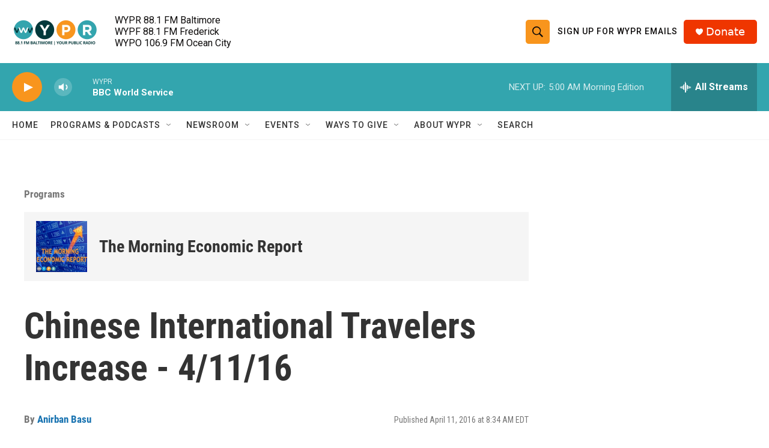

--- FILE ---
content_type: text/html;charset=UTF-8
request_url: https://www.wypr.org/show/the-morning-economic-report/2016-04-11/chinese-international-travelers-increase-4-11-16
body_size: 28279
content:
<!DOCTYPE html>
<html class="RSEP" lang="en">
    <head>
    <meta charset="UTF-8">

    

    <style data-cssvarsponyfill="true">
        :root { --siteBgColorInverse: #121212; --primaryTextColorInverse: #ffffff; --secondaryTextColorInverse: #cccccc; --tertiaryTextColorInverse: #cccccc; --headerBgColorInverse: #000000; --headerBorderColorInverse: #858585; --headerTextColorInverse: #ffffff; --headerTextColorHoverInverse: #ffffff; --secC1_Inverse: #a2a2a2; --secC4_Inverse: #282828; --headerNavBarBgColorInverse: #121212; --headerMenuBgColorInverse: #ffffff; --headerMenuTextColorInverse: #6b2b85; --headerMenuTextColorHoverInverse: #6b2b85; --liveBlogTextColorInverse: #ffffff; --applyButtonColorInverse: #4485D5; --applyButtonTextColorInverse: #4485D5; --siteBgColor: #ffffff; --primaryTextColor: #333333; --secondaryTextColor: #666666; --secC1: #767676; --secC4: #f5f5f5; --secC5: #ffffff; --siteBgColor: #ffffff; --siteInverseBgColor: #000000; --linkColor: #1772b0; --linkHoverColor: #125c8e; --headerBgColor: #ffffff; --headerBgColorInverse: #000000; --headerBorderColor: #e6e6e6; --headerBorderColorInverse: #858585; --tertiaryTextColor: #1c1c1c; --headerTextColor: #0d0b0b; --headerTextColorHover: #020202; --buttonTextColor: #333333; --headerNavBarBgColor: #ffffff; --headerNavBarTextColor: #333333; --headerMenuBgColor: #ffffff; --headerMenuTextColor: #333333; --headerMenuTextColorHover: #68ac4d; --liveBlogTextColor: #282829; --applyButtonColor: #194173; --applyButtonTextColor: #2c4273; --primaryColor1: #33a5ae; --primaryColor2: #f8951d; --breakingColor: #ff6f00; --secC2: #cccccc; --secC3: #e6e6e6; --secC5: #ffffff; --linkColor: #1772b0; --linkHoverColor: #125c8e; --donateBGColor: #ef3600; --headerIconColor: #ffffff; --hatButtonBgColor: #ffffff; --hatButtonBgHoverColor: #411c58; --hatButtonBorderColor: #411c58; --hatButtonBorderHoverColor: #ffffff; --hatButtoniconColor: #d62021; --hatButtonTextColor: #411c58; --hatButtonTextHoverColor: #ffffff; --footerTextColor: #ffffff; --footerTextBgColor: #ffffff; --footerPartnersBgColor: #000000; --listBorderColor: #030202; --gridBorderColor: #e6e6e6; --tagButtonBorderColor: #1772b0; --tagButtonTextColor: #1772b0; --breakingTextColor: #ffffff; --sectionTextColor: #ffffff; --contentWidth: 1240px; --primaryHeadlineFont: sans-serif; --secHlFont: sans-serif; --bodyFont: sans-serif; --colorWhite: #ffffff; --colorBlack: #000000;} .fonts-loaded { --primaryHeadlineFont: "Roboto Condensed"; --secHlFont: "Roboto Condensed"; --bodyFont: "Roboto"; --liveBlogBodyFont: "Roboto";}
    </style>

    
    
    <meta name="twitter:card" content="summary_large_image"/>
    
    
    
    
    <meta name="twitter:description" content="Much concern has been expressed regarding prospects for Chinese economic growth. Chinese growth rates have recently been at their lowest in roughly two…"/>
    
    
    
    
    
    
    <meta name="twitter:title" content="Chinese International Travelers Increase - 4/11/16"/>
    

<meta name="robots" content="max-image-preview:large">


    <meta property="og:title" content="Chinese International Travelers Increase - 4/11/16">

    <meta property="og:url" content="https://www.wypr.org/show/the-morning-economic-report/2016-04-11/chinese-international-travelers-increase-4-11-16">

    <meta property="og:description" content="Much concern has been expressed regarding prospects for Chinese economic growth. Chinese growth rates have recently been at their lowest in roughly two…">

    <meta property="og:site_name" content="WYPR">


<meta name="disqus.shortname" content="npr-wypr">
<meta name="disqus.url" content="https://www.wypr.org/show/the-morning-economic-report/2016-04-11/chinese-international-travelers-increase-4-11-16">
<meta name="disqus.title" content="Chinese International Travelers Increase - 4/11/16">
<meta name="disqus.identifier" content="00000176-6306-dde4-a57f-7b3fc62e0000">
    <meta property="fb:app_id" content="184762365984">



    <link data-cssvarsponyfill="true" class="Webpack-css" rel="stylesheet" href="https://npr.brightspotcdn.com/resource/00000177-1bc0-debb-a57f-dfcf4a950000/styleguide/All.min.0db89f2a608a6b13cec2d9fc84f71c45.gz.css">

    

    <style>.FooterNavigation-items-item {
    display: inline-block
}</style>
<style>[class*='-articleBody'] > ul,
[class*='-articleBody'] > ul ul {
    list-style-type: disc;
}</style>


    <meta name="viewport" content="width=device-width, initial-scale=1, viewport-fit=cover"><title>Chinese International Travelers Increase - 4/11/16 | WYPR</title><link rel="canonical" href="https://www.wypr.org/show/the-morning-economic-report/2016-04-11/chinese-international-travelers-increase-4-11-16"><meta name="brightspot.contentId" content="00000176-6306-dde4-a57f-7b3fc62e0000"><link rel="apple-touch-icon"sizes="180x180"href="/apple-touch-icon.png"><link rel="icon"type="image/png"href="/favicon-32x32.png"><link rel="icon"type="image/png"href="/favicon-16x16.png">
    
    
    <meta name="brightspot-dataLayer" content="{
  &quot;author&quot; : &quot;Anirban Basu&quot;,
  &quot;bspStoryId&quot; : &quot;00000176-6306-dde4-a57f-7b3fc62e0000&quot;,
  &quot;category&quot; : &quot;Programs&quot;,
  &quot;inlineAudio&quot; : 1,
  &quot;keywords&quot; : &quot;WYPR Programs,The Morning Economic Report&quot;,
  &quot;nprCmsSite&quot; : true,
  &quot;nprStoryId&quot; : &quot;&quot;,
  &quot;pageType&quot; : &quot;radio-episode&quot;,
  &quot;program&quot; : &quot;The Morning Economic Report&quot;,
  &quot;publishedDate&quot; : &quot;2016-04-11T08:34:14Z&quot;,
  &quot;siteName&quot; : &quot;WYPR&quot;,
  &quot;station&quot; : &quot;WYPR - 88.1 FM Baltimore&quot;,
  &quot;stationOrgId&quot; : &quot;1177&quot;,
  &quot;storyOrgId&quot; : &quot;0&quot;,
  &quot;storyTheme&quot; : &quot;radio-episode&quot;,
  &quot;storyTitle&quot; : &quot;Chinese International Travelers Increase - 4/11/16&quot;,
  &quot;timezone&quot; : &quot;America/New_York&quot;,
  &quot;wordCount&quot; : 0,
  &quot;series&quot; : &quot;&quot;
}">
    <script id="brightspot-dataLayer">
        (function () {
            var dataValue = document.head.querySelector('meta[name="brightspot-dataLayer"]').content;
            if (dataValue) {
                window.brightspotDataLayer = JSON.parse(dataValue);
            }
        })();
    </script>

    <script type="application/ld+json">{"@context":"http://schema.org","@type":"RadioEpisode","name":"Chinese International Travelers Increase - 4/11/16","partOfSeries":{"@context":"http://schema.org","@type":"RadioSeries","image":{"@context":"http://schema.org","@type":"ImageObject","height":"880","url":"https://npr.brightspotcdn.com/0a/45/9045d9bb491cabc3222635f9dcda/mer-logo.png","width":"880"},"name":"The Morning Economic Report","url":"https://www.wypr.org/show/the-morning-economic-report"},"url":"https://www.wypr.org/show/the-morning-economic-report/2016-04-11/chinese-international-travelers-increase-4-11-16"}</script>

    

    
    <script src="https://npr.brightspotcdn.com/resource/00000177-1bc0-debb-a57f-dfcf4a950000/styleguide/All.min.fd8f7fccc526453c829dde80fc7c2ef5.gz.js" async></script>
    

    <!-- no longer used, moved disqus script to be loaded by ps-disqus-comment-module.js to avoid errors --><script type="application/ld+json">{"@context":"http://schema.org","@type":"ListenAction","name":"Chinese International Travelers Increase - 4/11/16"}</script><script async="async" src="https://securepubads.g.doubleclick.net/tag/js/gpt.js"></script>
<script type="text/javascript">
    // Google tag setup
    var googletag = googletag || {};
    googletag.cmd = googletag.cmd || [];

    googletag.cmd.push(function () {
        // @see https://developers.google.com/publisher-tag/reference#googletag.PubAdsService_enableLazyLoad
        googletag.pubads().enableLazyLoad({
            fetchMarginPercent: 100, // fetch and render ads within this % of viewport
            renderMarginPercent: 100,
            mobileScaling: 1  // Same on mobile.
        });

        googletag.pubads().enableSingleRequest()
        googletag.pubads().enableAsyncRendering()
        googletag.pubads().collapseEmptyDivs()
        googletag.pubads().disableInitialLoad()
        googletag.enableServices()
    })
</script>
<meta name="gtm-dataLayer" content="{
  &quot;gtmAuthor&quot; : &quot;Anirban Basu&quot;,
  &quot;gtmBspStoryId&quot; : &quot;00000176-6306-dde4-a57f-7b3fc62e0000&quot;,
  &quot;gtmCategory&quot; : &quot;Programs&quot;,
  &quot;gtmInlineAudio&quot; : 1,
  &quot;gtmKeywords&quot; : &quot;WYPR Programs,The Morning Economic Report&quot;,
  &quot;gtmNprCmsSite&quot; : true,
  &quot;gtmNprStoryId&quot; : &quot;&quot;,
  &quot;gtmPageType&quot; : &quot;radio-episode&quot;,
  &quot;gtmProgram&quot; : &quot;The Morning Economic Report&quot;,
  &quot;gtmPublishedDate&quot; : &quot;2016-04-11T08:34:14Z&quot;,
  &quot;gtmSiteName&quot; : &quot;WYPR&quot;,
  &quot;gtmStation&quot; : &quot;WYPR - 88.1 FM Baltimore&quot;,
  &quot;gtmStationOrgId&quot; : &quot;1177&quot;,
  &quot;gtmStoryOrgId&quot; : &quot;0&quot;,
  &quot;gtmStoryTheme&quot; : &quot;radio-episode&quot;,
  &quot;gtmStoryTitle&quot; : &quot;Chinese International Travelers Increase - 4/11/16&quot;,
  &quot;gtmTimezone&quot; : &quot;America/New_York&quot;,
  &quot;gtmWordCount&quot; : 0,
  &quot;gtmSeries&quot; : &quot;&quot;
}"><script>

    (function () {
        var dataValue = document.head.querySelector('meta[name="gtm-dataLayer"]').content;
        if (dataValue) {
            window.dataLayer = window.dataLayer || [];
            dataValue = JSON.parse(dataValue);
            dataValue['event'] = 'gtmFirstView';
            window.dataLayer.push(dataValue);
        }
    })();

    (function(w,d,s,l,i){w[l]=w[l]||[];w[l].push({'gtm.start':
            new Date().getTime(),event:'gtm.js'});var f=d.getElementsByTagName(s)[0],
        j=d.createElement(s),dl=l!='dataLayer'?'&l='+l:'';j.async=true;j.src=
        'https://www.googletagmanager.com/gtm.js?id='+i+dl;f.parentNode.insertBefore(j,f);
})(window,document,'script','dataLayer','GTM-N39QFDR');</script><script>

  window.fbAsyncInit = function() {
      FB.init({
          
              appId : '184762365984',
          
          xfbml : true,
          version : 'v2.9'
      });
  };

  (function(d, s, id){
     var js, fjs = d.getElementsByTagName(s)[0];
     if (d.getElementById(id)) {return;}
     js = d.createElement(s); js.id = id;
     js.src = "//connect.facebook.net/en_US/sdk.js";
     fjs.parentNode.insertBefore(js, fjs);
   }(document, 'script', 'facebook-jssdk'));
</script>
<script type="application/ld+json">{"@context":"http://schema.org","@type":"NewsArticle","author":[{"@context":"http://schema.org","@type":"Person","name":"Anirban Basu","url":"https://www.wypr.org/people/anirban-basu"}],"dateModified":"2016-04-11T08:34:14Z","datePublished":"2016-04-11T08:34:14Z","headline":"Chinese International Travelers Increase - 4/11/16","mainEntityOfPage":{"@type":"NewsArticle","@id":"https://www.wypr.org/show/the-morning-economic-report/2016-04-11/chinese-international-travelers-increase-4-11-16"},"publisher":{"@type":"Organization","name":"WYPR","logo":{"@context":"http://schema.org","@type":"ImageObject","height":"60","url":"https://npr.brightspotcdn.com/dims4/default/2e4f12f/2147483647/resize/x60/quality/90/?url=http%3A%2F%2Fnpr-brightspot.s3.amazonaws.com%2F32%2F5f%2F0c388bc74c0dbec0afbd8c72e6e0%2F88-1-fm-baltimore-your-public-radio.png","width":"144"}}}</script><script type="application/ld+json">{"@context":"http://schema.org","@type":"BreadcrumbList","itemListElement":[{"@context":"http://schema.org","@type":"ListItem","item":"https://www.wypr.org/show/the-morning-economic-report","name":"The Morning Economic Report","position":"1"}]}</script><script>window.addEventListener('DOMContentLoaded', (event) => {
    window.nulldurationobserver = new MutationObserver(function (mutations) {
        document.querySelectorAll('.StreamPill-duration').forEach(pill => { 
      if (pill.innerText == "LISTENNULL") {
         pill.innerText = "LISTEN"
      } 
    });
      });

      window.nulldurationobserver.observe(document.body, {
        childList: true,
        subtree: true
      });
});
</script>
<script>(function(w,d,t,r,u){w[u]=w[u]||[];w[u].push({'projectId':'10000','properties':{'pixelId':'10159925','userEmail': '<email_address>'}});var s=d.createElement(t);s.src=r;s.async=true;s.onload=s.onreadystatechange=function(){var y,rs=this.readyState,c=w[u];if(rs&&rs!="complete"&&rs!="loaded"){return}try{y=YAHOO.ywa.I13N.fireBeacon;w[u]=[];w[u].push=function(p){y([p])};y(c)}catch(e){}};var scr=d.getElementsByTagName(t)[0],par=scr.parentNode;par.insertBefore(s,scr)})(window,document,"script","https://s.yimg.com/wi/ytc.js","dotq");</script>


    <script>
        var head = document.getElementsByTagName('head')
        head = head[0]
        var link = document.createElement('link');
        link.setAttribute('href', 'https://fonts.googleapis.com/css?family=Roboto Condensed|Roboto|Roboto:400,500,700&display=swap');
        var relList = link.relList;

        if (relList && relList.supports('preload')) {
            link.setAttribute('as', 'style');
            link.setAttribute('rel', 'preload');
            link.setAttribute('onload', 'this.rel="stylesheet"');
            link.setAttribute('crossorigin', 'anonymous');
        } else {
            link.setAttribute('rel', 'stylesheet');
        }

        head.appendChild(link);
    </script>
</head>


    <body class="Page-body" data-content-width="1240px">
    <noscript>
    <iframe src="https://www.googletagmanager.com/ns.html?id=GTM-N39QFDR" height="0" width="0" style="display:none;visibility:hidden"></iframe>
</noscript>
        

    <!-- Putting icons here, so we don't have to include in a bunch of -body hbs's -->
<svg xmlns="http://www.w3.org/2000/svg" style="display:none" id="iconsMap1" class="iconsMap">
    <symbol id="play-icon" viewBox="0 0 115 115">
        <polygon points="0,0 115,57.5 0,115" fill="currentColor" />
    </symbol>
    <symbol id="grid" viewBox="0 0 32 32">
            <g>
                <path d="M6.4,5.7 C6.4,6.166669 6.166669,6.4 5.7,6.4 L0.7,6.4 C0.233331,6.4 0,6.166669 0,5.7 L0,0.7 C0,0.233331 0.233331,0 0.7,0 L5.7,0 C6.166669,0 6.4,0.233331 6.4,0.7 L6.4,5.7 Z M19.2,5.7 C19.2,6.166669 18.966669,6.4 18.5,6.4 L13.5,6.4 C13.033331,6.4 12.8,6.166669 12.8,5.7 L12.8,0.7 C12.8,0.233331 13.033331,0 13.5,0 L18.5,0 C18.966669,0 19.2,0.233331 19.2,0.7 L19.2,5.7 Z M32,5.7 C32,6.166669 31.766669,6.4 31.3,6.4 L26.3,6.4 C25.833331,6.4 25.6,6.166669 25.6,5.7 L25.6,0.7 C25.6,0.233331 25.833331,0 26.3,0 L31.3,0 C31.766669,0 32,0.233331 32,0.7 L32,5.7 Z M6.4,18.5 C6.4,18.966669 6.166669,19.2 5.7,19.2 L0.7,19.2 C0.233331,19.2 0,18.966669 0,18.5 L0,13.5 C0,13.033331 0.233331,12.8 0.7,12.8 L5.7,12.8 C6.166669,12.8 6.4,13.033331 6.4,13.5 L6.4,18.5 Z M19.2,18.5 C19.2,18.966669 18.966669,19.2 18.5,19.2 L13.5,19.2 C13.033331,19.2 12.8,18.966669 12.8,18.5 L12.8,13.5 C12.8,13.033331 13.033331,12.8 13.5,12.8 L18.5,12.8 C18.966669,12.8 19.2,13.033331 19.2,13.5 L19.2,18.5 Z M32,18.5 C32,18.966669 31.766669,19.2 31.3,19.2 L26.3,19.2 C25.833331,19.2 25.6,18.966669 25.6,18.5 L25.6,13.5 C25.6,13.033331 25.833331,12.8 26.3,12.8 L31.3,12.8 C31.766669,12.8 32,13.033331 32,13.5 L32,18.5 Z M6.4,31.3 C6.4,31.766669 6.166669,32 5.7,32 L0.7,32 C0.233331,32 0,31.766669 0,31.3 L0,26.3 C0,25.833331 0.233331,25.6 0.7,25.6 L5.7,25.6 C6.166669,25.6 6.4,25.833331 6.4,26.3 L6.4,31.3 Z M19.2,31.3 C19.2,31.766669 18.966669,32 18.5,32 L13.5,32 C13.033331,32 12.8,31.766669 12.8,31.3 L12.8,26.3 C12.8,25.833331 13.033331,25.6 13.5,25.6 L18.5,25.6 C18.966669,25.6 19.2,25.833331 19.2,26.3 L19.2,31.3 Z M32,31.3 C32,31.766669 31.766669,32 31.3,32 L26.3,32 C25.833331,32 25.6,31.766669 25.6,31.3 L25.6,26.3 C25.6,25.833331 25.833331,25.6 26.3,25.6 L31.3,25.6 C31.766669,25.6 32,25.833331 32,26.3 L32,31.3 Z" id=""></path>
            </g>
    </symbol>
    <symbol id="radio-stream" width="18" height="19" viewBox="0 0 18 19">
        <g fill="currentColor" fill-rule="nonzero">
            <path d="M.5 8c-.276 0-.5.253-.5.565v1.87c0 .312.224.565.5.565s.5-.253.5-.565v-1.87C1 8.253.776 8 .5 8zM2.5 8c-.276 0-.5.253-.5.565v1.87c0 .312.224.565.5.565s.5-.253.5-.565v-1.87C3 8.253 2.776 8 2.5 8zM3.5 7c-.276 0-.5.276-.5.617v3.766c0 .34.224.617.5.617s.5-.276.5-.617V7.617C4 7.277 3.776 7 3.5 7zM5.5 6c-.276 0-.5.275-.5.613v5.774c0 .338.224.613.5.613s.5-.275.5-.613V6.613C6 6.275 5.776 6 5.5 6zM6.5 4c-.276 0-.5.26-.5.58v8.84c0 .32.224.58.5.58s.5-.26.5-.58V4.58C7 4.26 6.776 4 6.5 4zM8.5 0c-.276 0-.5.273-.5.61v17.78c0 .337.224.61.5.61s.5-.273.5-.61V.61C9 .273 8.776 0 8.5 0zM9.5 2c-.276 0-.5.274-.5.612v14.776c0 .338.224.612.5.612s.5-.274.5-.612V2.612C10 2.274 9.776 2 9.5 2zM11.5 5c-.276 0-.5.276-.5.616v8.768c0 .34.224.616.5.616s.5-.276.5-.616V5.616c0-.34-.224-.616-.5-.616zM12.5 6c-.276 0-.5.262-.5.584v4.832c0 .322.224.584.5.584s.5-.262.5-.584V6.584c0-.322-.224-.584-.5-.584zM14.5 7c-.276 0-.5.29-.5.647v3.706c0 .357.224.647.5.647s.5-.29.5-.647V7.647C15 7.29 14.776 7 14.5 7zM15.5 8c-.276 0-.5.253-.5.565v1.87c0 .312.224.565.5.565s.5-.253.5-.565v-1.87c0-.312-.224-.565-.5-.565zM17.5 8c-.276 0-.5.253-.5.565v1.87c0 .312.224.565.5.565s.5-.253.5-.565v-1.87c0-.312-.224-.565-.5-.565z"/>
        </g>
    </symbol>
    <symbol id="icon-magnify" viewBox="0 0 31 31">
        <g>
            <path fill-rule="evenodd" d="M22.604 18.89l-.323.566 8.719 8.8L28.255 31l-8.719-8.8-.565.404c-2.152 1.346-4.386 2.018-6.7 2.018-3.39 0-6.284-1.21-8.679-3.632C1.197 18.568 0 15.66 0 12.27c0-3.39 1.197-6.283 3.592-8.678C5.987 1.197 8.88 0 12.271 0c3.39 0 6.283 1.197 8.678 3.592 2.395 2.395 3.593 5.288 3.593 8.679 0 2.368-.646 4.574-1.938 6.62zM19.162 5.77C17.322 3.925 15.089 3 12.46 3c-2.628 0-4.862.924-6.702 2.77C3.92 7.619 3 9.862 3 12.5c0 2.639.92 4.882 2.76 6.73C7.598 21.075 9.832 22 12.46 22c2.629 0 4.862-.924 6.702-2.77C21.054 17.33 22 15.085 22 12.5c0-2.586-.946-4.83-2.838-6.73z"/>
        </g>
    </symbol>
    <symbol id="burger-menu" viewBox="0 0 14 10">
        <g>
            <path fill-rule="evenodd" d="M0 5.5v-1h14v1H0zM0 1V0h14v1H0zm0 9V9h14v1H0z"></path>
        </g>
    </symbol>
    <symbol id="close-x" viewBox="0 0 14 14">
        <g>
            <path fill-rule="nonzero" d="M6.336 7L0 .664.664 0 7 6.336 13.336 0 14 .664 7.664 7 14 13.336l-.664.664L7 7.664.664 14 0 13.336 6.336 7z"></path>
        </g>
    </symbol>
    <symbol id="share-more-arrow" viewBox="0 0 512 512" style="enable-background:new 0 0 512 512;">
        <g>
            <g>
                <path d="M512,241.7L273.643,3.343v156.152c-71.41,3.744-138.015,33.337-188.958,84.28C30.075,298.384,0,370.991,0,448.222v60.436
                    l29.069-52.985c45.354-82.671,132.173-134.027,226.573-134.027c5.986,0,12.004,0.212,18.001,0.632v157.779L512,241.7z
                    M255.642,290.666c-84.543,0-163.661,36.792-217.939,98.885c26.634-114.177,129.256-199.483,251.429-199.483h15.489V78.131
                    l163.568,163.568L304.621,405.267V294.531l-13.585-1.683C279.347,291.401,267.439,290.666,255.642,290.666z"></path>
            </g>
        </g>
    </symbol>
    <symbol id="chevron" viewBox="0 0 100 100">
        <g>
            <path d="M22.4566257,37.2056786 L-21.4456527,71.9511488 C-22.9248661,72.9681457 -24.9073712,72.5311671 -25.8758148,70.9765924 L-26.9788683,69.2027424 C-27.9450684,67.6481676 -27.5292733,65.5646602 -26.0500598,64.5484493 L20.154796,28.2208967 C21.5532435,27.2597011 23.3600078,27.2597011 24.759951,28.2208967 L71.0500598,64.4659264 C72.5292733,65.4829232 72.9450684,67.5672166 71.9788683,69.1217913 L70.8750669,70.8956413 C69.9073712,72.4502161 67.9241183,72.8848368 66.4449048,71.8694118 L22.4566257,37.2056786 Z" id="Transparent-Chevron" transform="translate(22.500000, 50.000000) rotate(90.000000) translate(-22.500000, -50.000000) "></path>
        </g>
    </symbol>
</svg>

<svg xmlns="http://www.w3.org/2000/svg" style="display:none" id="iconsMap2" class="iconsMap">
    <symbol id="mono-icon-facebook" viewBox="0 0 10 19">
        <path fill-rule="evenodd" d="M2.707 18.25V10.2H0V7h2.707V4.469c0-1.336.375-2.373 1.125-3.112C4.582.62 5.578.25 6.82.25c1.008 0 1.828.047 2.461.14v2.848H7.594c-.633 0-1.067.14-1.301.422-.188.235-.281.61-.281 1.125V7H9l-.422 3.2H6.012v8.05H2.707z"></path>
    </symbol>
    <symbol id="mono-icon-instagram" viewBox="0 0 17 17">
        <g>
            <path fill-rule="evenodd" d="M8.281 4.207c.727 0 1.4.182 2.022.545a4.055 4.055 0 0 1 1.476 1.477c.364.62.545 1.294.545 2.021 0 .727-.181 1.4-.545 2.021a4.055 4.055 0 0 1-1.476 1.477 3.934 3.934 0 0 1-2.022.545c-.726 0-1.4-.182-2.021-.545a4.055 4.055 0 0 1-1.477-1.477 3.934 3.934 0 0 1-.545-2.021c0-.727.182-1.4.545-2.021A4.055 4.055 0 0 1 6.26 4.752a3.934 3.934 0 0 1 2.021-.545zm0 6.68a2.54 2.54 0 0 0 1.864-.774 2.54 2.54 0 0 0 .773-1.863 2.54 2.54 0 0 0-.773-1.863 2.54 2.54 0 0 0-1.864-.774 2.54 2.54 0 0 0-1.863.774 2.54 2.54 0 0 0-.773 1.863c0 .727.257 1.348.773 1.863a2.54 2.54 0 0 0 1.863.774zM13.45 4.03c-.023.258-.123.48-.299.668a.856.856 0 0 1-.65.281.913.913 0 0 1-.668-.28.913.913 0 0 1-.281-.669c0-.258.094-.48.281-.668a.913.913 0 0 1 .668-.28c.258 0 .48.093.668.28.187.188.281.41.281.668zm2.672.95c.023.656.035 1.746.035 3.269 0 1.523-.017 2.62-.053 3.287-.035.668-.134 1.248-.298 1.74a4.098 4.098 0 0 1-.967 1.53 4.098 4.098 0 0 1-1.53.966c-.492.164-1.072.264-1.74.3-.668.034-1.763.052-3.287.052-1.523 0-2.619-.018-3.287-.053-.668-.035-1.248-.146-1.74-.334a3.747 3.747 0 0 1-1.53-.931 4.098 4.098 0 0 1-.966-1.53c-.164-.492-.264-1.072-.299-1.74C.424 10.87.406 9.773.406 8.25S.424 5.63.46 4.963c.035-.668.135-1.248.299-1.74.21-.586.533-1.096.967-1.53A4.098 4.098 0 0 1 3.254.727c.492-.164 1.072-.264 1.74-.3C5.662.394 6.758.376 8.281.376c1.524 0 2.62.018 3.287.053.668.035 1.248.135 1.74.299a4.098 4.098 0 0 1 2.496 2.496c.165.492.27 1.078.317 1.757zm-1.687 7.91c.14-.399.234-1.032.28-1.899.024-.515.036-1.242.036-2.18V7.689c0-.961-.012-1.688-.035-2.18-.047-.89-.14-1.524-.281-1.899a2.537 2.537 0 0 0-1.512-1.511c-.375-.14-1.008-.235-1.899-.282a51.292 51.292 0 0 0-2.18-.035H7.72c-.938 0-1.664.012-2.18.035-.867.047-1.5.141-1.898.282a2.537 2.537 0 0 0-1.512 1.511c-.14.375-.234 1.008-.281 1.899a51.292 51.292 0 0 0-.036 2.18v1.125c0 .937.012 1.664.036 2.18.047.866.14 1.5.28 1.898.306.726.81 1.23 1.513 1.511.398.141 1.03.235 1.898.282.516.023 1.242.035 2.18.035h1.125c.96 0 1.687-.012 2.18-.035.89-.047 1.523-.141 1.898-.282.726-.304 1.23-.808 1.512-1.511z"></path>
        </g>
    </symbol>
    <symbol id="mono-icon-email" viewBox="0 0 512 512">
        <g>
            <path d="M67,148.7c11,5.8,163.8,89.1,169.5,92.1c5.7,3,11.5,4.4,20.5,4.4c9,0,14.8-1.4,20.5-4.4c5.7-3,158.5-86.3,169.5-92.1
                c4.1-2.1,11-5.9,12.5-10.2c2.6-7.6-0.2-10.5-11.3-10.5H257H65.8c-11.1,0-13.9,3-11.3,10.5C56,142.9,62.9,146.6,67,148.7z"></path>
            <path d="M455.7,153.2c-8.2,4.2-81.8,56.6-130.5,88.1l82.2,92.5c2,2,2.9,4.4,1.8,5.6c-1.2,1.1-3.8,0.5-5.9-1.4l-98.6-83.2
                c-14.9,9.6-25.4,16.2-27.2,17.2c-7.7,3.9-13.1,4.4-20.5,4.4c-7.4,0-12.8-0.5-20.5-4.4c-1.9-1-12.3-7.6-27.2-17.2l-98.6,83.2
                c-2,2-4.7,2.6-5.9,1.4c-1.2-1.1-0.3-3.6,1.7-5.6l82.1-92.5c-48.7-31.5-123.1-83.9-131.3-88.1c-8.8-4.5-9.3,0.8-9.3,4.9
                c0,4.1,0,205,0,205c0,9.3,13.7,20.9,23.5,20.9H257h185.5c9.8,0,21.5-11.7,21.5-20.9c0,0,0-201,0-205
                C464,153.9,464.6,148.7,455.7,153.2z"></path>
        </g>
    </symbol>
    <symbol id="default-image" width="24" height="24" viewBox="0 0 24 24" fill="none" stroke="currentColor" stroke-width="2" stroke-linecap="round" stroke-linejoin="round" class="feather feather-image">
        <rect x="3" y="3" width="18" height="18" rx="2" ry="2"></rect>
        <circle cx="8.5" cy="8.5" r="1.5"></circle>
        <polyline points="21 15 16 10 5 21"></polyline>
    </symbol>
    <symbol id="icon-email" width="18px" viewBox="0 0 20 14">
        <g id="Symbols" stroke="none" stroke-width="1" fill="none" fill-rule="evenodd" stroke-linecap="round" stroke-linejoin="round">
            <g id="social-button-bar" transform="translate(-125.000000, -8.000000)" stroke="#000000">
                <g id="Group-2" transform="translate(120.000000, 0.000000)">
                    <g id="envelope" transform="translate(6.000000, 9.000000)">
                        <path d="M17.5909091,10.6363636 C17.5909091,11.3138182 17.0410909,11.8636364 16.3636364,11.8636364 L1.63636364,11.8636364 C0.958909091,11.8636364 0.409090909,11.3138182 0.409090909,10.6363636 L0.409090909,1.63636364 C0.409090909,0.958090909 0.958909091,0.409090909 1.63636364,0.409090909 L16.3636364,0.409090909 C17.0410909,0.409090909 17.5909091,0.958090909 17.5909091,1.63636364 L17.5909091,10.6363636 L17.5909091,10.6363636 Z" id="Stroke-406"></path>
                        <polyline id="Stroke-407" points="17.1818182 0.818181818 9 7.36363636 0.818181818 0.818181818"></polyline>
                    </g>
                </g>
            </g>
        </g>
    </symbol>
    <symbol id="mono-icon-print" viewBox="0 0 12 12">
        <g fill-rule="evenodd">
            <path fill-rule="nonzero" d="M9 10V7H3v3H1a1 1 0 0 1-1-1V4a1 1 0 0 1 1-1h10a1 1 0 0 1 1 1v3.132A2.868 2.868 0 0 1 9.132 10H9zm.5-4.5a1 1 0 1 0 0-2 1 1 0 0 0 0 2zM3 0h6v2H3z"></path>
            <path d="M4 8h4v4H4z"></path>
        </g>
    </symbol>
    <symbol id="mono-icon-copylink" viewBox="0 0 12 12">
        <g fill-rule="evenodd">
            <path d="M10.199 2.378c.222.205.4.548.465.897.062.332.016.614-.132.774L8.627 6.106c-.187.203-.512.232-.75-.014a.498.498 0 0 0-.706.028.499.499 0 0 0 .026.706 1.509 1.509 0 0 0 2.165-.04l1.903-2.06c.37-.398.506-.98.382-1.636-.105-.557-.392-1.097-.77-1.445L9.968.8C9.591.452 9.03.208 8.467.145 7.803.072 7.233.252 6.864.653L4.958 2.709a1.509 1.509 0 0 0 .126 2.161.5.5 0 1 0 .68-.734c-.264-.218-.26-.545-.071-.747L7.597 1.33c.147-.16.425-.228.76-.19.353.038.71.188.931.394l.91.843.001.001zM1.8 9.623c-.222-.205-.4-.549-.465-.897-.062-.332-.016-.614.132-.774l1.905-2.057c.187-.203.512-.232.75.014a.498.498 0 0 0 .706-.028.499.499 0 0 0-.026-.706 1.508 1.508 0 0 0-2.165.04L.734 7.275c-.37.399-.506.98-.382 1.637.105.557.392 1.097.77 1.445l.91.843c.376.35.937.594 1.5.656.664.073 1.234-.106 1.603-.507L7.04 9.291a1.508 1.508 0 0 0-.126-2.16.5.5 0 0 0-.68.734c.264.218.26.545.071.747l-1.904 2.057c-.147.16-.425.228-.76.191-.353-.038-.71-.188-.931-.394l-.91-.843z"></path>
            <path d="M8.208 3.614a.5.5 0 0 0-.707.028L3.764 7.677a.5.5 0 0 0 .734.68L8.235 4.32a.5.5 0 0 0-.027-.707"></path>
        </g>
    </symbol>
    <symbol id="mono-icon-linkedin" viewBox="0 0 16 17">
        <g fill-rule="evenodd">
            <path d="M3.734 16.125H.464V5.613h3.27zM2.117 4.172c-.515 0-.96-.188-1.336-.563A1.825 1.825 0 0 1 .22 2.273c0-.515.187-.96.562-1.335.375-.375.82-.563 1.336-.563.516 0 .961.188 1.336.563.375.375.563.82.563 1.335 0 .516-.188.961-.563 1.336-.375.375-.82.563-1.336.563zM15.969 16.125h-3.27v-5.133c0-.844-.07-1.453-.21-1.828-.259-.633-.762-.95-1.512-.95s-1.278.282-1.582.845c-.235.421-.352 1.043-.352 1.863v5.203H5.809V5.613h3.128v1.442h.036c.234-.469.609-.856 1.125-1.16.562-.375 1.218-.563 1.968-.563 1.524 0 2.59.48 3.2 1.441.468.774.703 1.97.703 3.586v5.766z"></path>
        </g>
    </symbol>
    <symbol id="mono-icon-pinterest" viewBox="0 0 512 512">
        <g>
            <path d="M256,32C132.3,32,32,132.3,32,256c0,91.7,55.2,170.5,134.1,205.2c-0.6-15.6-0.1-34.4,3.9-51.4
                c4.3-18.2,28.8-122.1,28.8-122.1s-7.2-14.3-7.2-35.4c0-33.2,19.2-58,43.2-58c20.4,0,30.2,15.3,30.2,33.6
                c0,20.5-13.1,51.1-19.8,79.5c-5.6,23.8,11.9,43.1,35.4,43.1c42.4,0,71-54.5,71-119.1c0-49.1-33.1-85.8-93.2-85.8
                c-67.9,0-110.3,50.7-110.3,107.3c0,19.5,5.8,33.3,14.8,43.9c4.1,4.9,4.7,6.9,3.2,12.5c-1.1,4.1-3.5,14-4.6,18
                c-1.5,5.7-6.1,7.7-11.2,5.6c-31.3-12.8-45.9-47-45.9-85.6c0-63.6,53.7-139.9,160.1-139.9c85.5,0,141.8,61.9,141.8,128.3
                c0,87.9-48.9,153.5-120.9,153.5c-24.2,0-46.9-13.1-54.7-27.9c0,0-13,51.6-15.8,61.6c-4.7,17.3-14,34.5-22.5,48
                c20.1,5.9,41.4,9.2,63.5,9.2c123.7,0,224-100.3,224-224C480,132.3,379.7,32,256,32z"></path>
        </g>
    </symbol>
    <symbol id="mono-icon-tumblr" viewBox="0 0 512 512">
        <g>
            <path d="M321.2,396.3c-11.8,0-22.4-2.8-31.5-8.3c-6.9-4.1-11.5-9.6-14-16.4c-2.6-6.9-3.6-22.3-3.6-46.4V224h96v-64h-96V48h-61.9
                c-2.7,21.5-7.5,44.7-14.5,58.6c-7,13.9-14,25.8-25.6,35.7c-11.6,9.9-25.6,17.9-41.9,23.3V224h48v140.4c0,19,2,33.5,5.9,43.5
                c4,10,11.1,19.5,21.4,28.4c10.3,8.9,22.8,15.7,37.3,20.5c14.6,4.8,31.4,7.2,50.4,7.2c16.7,0,30.3-1.7,44.7-5.1
                c14.4-3.4,30.5-9.3,48.2-17.6v-65.6C363.2,389.4,342.3,396.3,321.2,396.3z"></path>
        </g>
    </symbol>
    <symbol id="mono-icon-twitter" viewBox="0 0 1200 1227">
        <g>
            <path d="M714.163 519.284L1160.89 0H1055.03L667.137 450.887L357.328 0H0L468.492 681.821L0 1226.37H105.866L515.491
            750.218L842.672 1226.37H1200L714.137 519.284H714.163ZM569.165 687.828L521.697 619.934L144.011 79.6944H306.615L611.412
            515.685L658.88 583.579L1055.08 1150.3H892.476L569.165 687.854V687.828Z" fill="white"></path>
        </g>
    </symbol>
    <symbol id="mono-icon-youtube" viewBox="0 0 512 512">
        <g>
            <path fill-rule="evenodd" d="M508.6,148.8c0-45-33.1-81.2-74-81.2C379.2,65,322.7,64,265,64c-3,0-6,0-9,0s-6,0-9,0c-57.6,0-114.2,1-169.6,3.6
                c-40.8,0-73.9,36.4-73.9,81.4C1,184.6-0.1,220.2,0,255.8C-0.1,291.4,1,327,3.4,362.7c0,45,33.1,81.5,73.9,81.5
                c58.2,2.7,117.9,3.9,178.6,3.8c60.8,0.2,120.3-1,178.6-3.8c40.9,0,74-36.5,74-81.5c2.4-35.7,3.5-71.3,3.4-107
                C512.1,220.1,511,184.5,508.6,148.8z M207,353.9V157.4l145,98.2L207,353.9z"></path>
        </g>
    </symbol>
    <symbol id="mono-icon-flipboard" viewBox="0 0 500 500">
        <g>
            <path d="M0,0V500H500V0ZM400,200H300V300H200V400H100V100H400Z"></path>
        </g>
    </symbol>
    <symbol id="mono-icon-bluesky" viewBox="0 0 568 501">
        <g>
            <path d="M123.121 33.6637C188.241 82.5526 258.281 181.681 284 234.873C309.719 181.681 379.759 82.5526 444.879
            33.6637C491.866 -1.61183 568 -28.9064 568 57.9464C568 75.2916 558.055 203.659 552.222 224.501C531.947 296.954
            458.067 315.434 392.347 304.249C507.222 323.8 536.444 388.56 473.333 453.32C353.473 576.312 301.061 422.461
            287.631 383.039C285.169 375.812 284.017 372.431 284 375.306C283.983 372.431 282.831 375.812 280.369 383.039C266.939
            422.461 214.527 576.312 94.6667 453.32C31.5556 388.56 60.7778 323.8 175.653 304.249C109.933 315.434 36.0535
            296.954 15.7778 224.501C9.94525 203.659 0 75.2916 0 57.9464C0 -28.9064 76.1345 -1.61183 123.121 33.6637Z"
            fill="white">
            </path>
        </g>
    </symbol>
    <symbol id="mono-icon-threads" viewBox="0 0 192 192">
        <g>
            <path d="M141.537 88.9883C140.71 88.5919 139.87 88.2104 139.019 87.8451C137.537 60.5382 122.616 44.905 97.5619 44.745C97.4484 44.7443 97.3355 44.7443 97.222 44.7443C82.2364 44.7443 69.7731 51.1409 62.102 62.7807L75.881 72.2328C81.6116 63.5383 90.6052 61.6848 97.2286 61.6848C97.3051 61.6848 97.3819 61.6848 97.4576 61.6855C105.707 61.7381 111.932 64.1366 115.961 68.814C118.893 72.2193 120.854 76.925 121.825 82.8638C114.511 81.6207 106.601 81.2385 98.145 81.7233C74.3247 83.0954 59.0111 96.9879 60.0396 116.292C60.5615 126.084 65.4397 134.508 73.775 140.011C80.8224 144.663 89.899 146.938 99.3323 146.423C111.79 145.74 121.563 140.987 128.381 132.296C133.559 125.696 136.834 117.143 138.28 106.366C144.217 109.949 148.617 114.664 151.047 120.332C155.179 129.967 155.42 145.8 142.501 158.708C131.182 170.016 117.576 174.908 97.0135 175.059C74.2042 174.89 56.9538 167.575 45.7381 153.317C35.2355 139.966 29.8077 120.682 29.6052 96C29.8077 71.3178 35.2355 52.0336 45.7381 38.6827C56.9538 24.4249 74.2039 17.11 97.0132 16.9405C119.988 17.1113 137.539 24.4614 149.184 38.788C154.894 45.8136 159.199 54.6488 162.037 64.9503L178.184 60.6422C174.744 47.9622 169.331 37.0357 161.965 27.974C147.036 9.60668 125.202 0.195148 97.0695 0H96.9569C68.8816 0.19447 47.2921 9.6418 32.7883 28.0793C19.8819 44.4864 13.2244 67.3157 13.0007 95.9325L13 96L13.0007 96.0675C13.2244 124.684 19.8819 147.514 32.7883 163.921C47.2921 182.358 68.8816 191.806 96.9569 192H97.0695C122.03 191.827 139.624 185.292 154.118 170.811C173.081 151.866 172.51 128.119 166.26 113.541C161.776 103.087 153.227 94.5962 141.537 88.9883ZM98.4405 129.507C88.0005 130.095 77.1544 125.409 76.6196 115.372C76.2232 107.93 81.9158 99.626 99.0812 98.6368C101.047 98.5234 102.976 98.468 104.871 98.468C111.106 98.468 116.939 99.0737 122.242 100.233C120.264 124.935 108.662 128.946 98.4405 129.507Z" fill="white"></path>
        </g>
    </symbol>
 </svg>

<svg xmlns="http://www.w3.org/2000/svg" style="display:none" id="iconsMap3" class="iconsMap">
    <symbol id="volume-mute" x="0px" y="0px" viewBox="0 0 24 24" style="enable-background:new 0 0 24 24;">
        <polygon fill="currentColor" points="11,5 6,9 2,9 2,15 6,15 11,19 "/>
        <line style="fill:none;stroke:currentColor;stroke-width:2;stroke-linecap:round;stroke-linejoin:round;" x1="23" y1="9" x2="17" y2="15"/>
        <line style="fill:none;stroke:currentColor;stroke-width:2;stroke-linecap:round;stroke-linejoin:round;" x1="17" y1="9" x2="23" y2="15"/>
    </symbol>
    <symbol id="volume-low" x="0px" y="0px" viewBox="0 0 24 24" style="enable-background:new 0 0 24 24;" xml:space="preserve">
        <polygon fill="currentColor" points="11,5 6,9 2,9 2,15 6,15 11,19 "/>
    </symbol>
    <symbol id="volume-mid" x="0px" y="0px" viewBox="0 0 24 24" style="enable-background:new 0 0 24 24;">
        <polygon fill="currentColor" points="11,5 6,9 2,9 2,15 6,15 11,19 "/>
        <path style="fill:none;stroke:currentColor;stroke-width:2;stroke-linecap:round;stroke-linejoin:round;" d="M15.5,8.5c2,2,2,5.1,0,7.1"/>
    </symbol>
    <symbol id="volume-high" x="0px" y="0px" viewBox="0 0 24 24" style="enable-background:new 0 0 24 24;">
        <polygon fill="currentColor" points="11,5 6,9 2,9 2,15 6,15 11,19 "/>
        <path style="fill:none;stroke:currentColor;stroke-width:2;stroke-linecap:round;stroke-linejoin:round;" d="M19.1,4.9c3.9,3.9,3.9,10.2,0,14.1 M15.5,8.5c2,2,2,5.1,0,7.1"/>
    </symbol>
    <symbol id="pause-icon" viewBox="0 0 12 16">
        <rect x="0" y="0" width="4" height="16" fill="currentColor"></rect>
        <rect x="8" y="0" width="4" height="16" fill="currentColor"></rect>
    </symbol>
    <symbol id="heart" viewBox="0 0 24 24">
        <g>
            <path d="M12 4.435c-1.989-5.399-12-4.597-12 3.568 0 4.068 3.06 9.481 12 14.997 8.94-5.516 12-10.929 12-14.997 0-8.118-10-8.999-12-3.568z"/>
        </g>
    </symbol>
    <symbol id="icon-location" width="24" height="24" viewBox="0 0 24 24" fill="currentColor" stroke="currentColor" stroke-width="2" stroke-linecap="round" stroke-linejoin="round" class="feather feather-map-pin">
        <path d="M21 10c0 7-9 13-9 13s-9-6-9-13a9 9 0 0 1 18 0z" fill="currentColor" fill-opacity="1"></path>
        <circle cx="12" cy="10" r="5" fill="#ffffff"></circle>
    </symbol>
    <symbol id="icon-ticket" width="23px" height="15px" viewBox="0 0 23 15">
        <g stroke="none" stroke-width="1" fill="none" fill-rule="evenodd">
            <g transform="translate(-625.000000, -1024.000000)">
                <g transform="translate(625.000000, 1024.000000)">
                    <path d="M0,12.057377 L0,3.94262296 C0.322189879,4.12588308 0.696256938,4.23076923 1.0952381,4.23076923 C2.30500469,4.23076923 3.28571429,3.26645946 3.28571429,2.07692308 C3.28571429,1.68461385 3.17904435,1.31680209 2.99266757,1 L20.0073324,1 C19.8209556,1.31680209 19.7142857,1.68461385 19.7142857,2.07692308 C19.7142857,3.26645946 20.6949953,4.23076923 21.9047619,4.23076923 C22.3037431,4.23076923 22.6778101,4.12588308 23,3.94262296 L23,12.057377 C22.6778101,11.8741169 22.3037431,11.7692308 21.9047619,11.7692308 C20.6949953,11.7692308 19.7142857,12.7335405 19.7142857,13.9230769 C19.7142857,14.3153862 19.8209556,14.6831979 20.0073324,15 L2.99266757,15 C3.17904435,14.6831979 3.28571429,14.3153862 3.28571429,13.9230769 C3.28571429,12.7335405 2.30500469,11.7692308 1.0952381,11.7692308 C0.696256938,11.7692308 0.322189879,11.8741169 -2.13162821e-14,12.057377 Z" fill="currentColor"></path>
                    <path d="M14.5,0.533333333 L14.5,15.4666667" stroke="#FFFFFF" stroke-linecap="square" stroke-dasharray="2"></path>
                </g>
            </g>
        </g>
    </symbol>
    <symbol id="icon-refresh" width="24" height="24" viewBox="0 0 24 24" fill="none" stroke="currentColor" stroke-width="2" stroke-linecap="round" stroke-linejoin="round" class="feather feather-refresh-cw">
        <polyline points="23 4 23 10 17 10"></polyline>
        <polyline points="1 20 1 14 7 14"></polyline>
        <path d="M3.51 9a9 9 0 0 1 14.85-3.36L23 10M1 14l4.64 4.36A9 9 0 0 0 20.49 15"></path>
    </symbol>

    <symbol>
    <g id="mono-icon-link-post" stroke="none" stroke-width="1" fill="none" fill-rule="evenodd">
        <g transform="translate(-313.000000, -10148.000000)" fill="#000000" fill-rule="nonzero">
            <g transform="translate(306.000000, 10142.000000)">
                <path d="M14.0614027,11.2506973 L14.3070318,11.2618997 C15.6181751,11.3582102 16.8219637,12.0327684 17.6059678,13.1077805 C17.8500396,13.4424472 17.7765978,13.9116075 17.441931,14.1556793 C17.1072643,14.3997511 16.638104,14.3263093 16.3940322,13.9916425 C15.8684436,13.270965 15.0667922,12.8217495 14.1971448,12.7578692 C13.3952042,12.6989624 12.605753,12.9728728 12.0021966,13.5148801 L11.8552806,13.6559298 L9.60365896,15.9651545 C8.45118119,17.1890154 8.4677248,19.1416686 9.64054436,20.3445766 C10.7566428,21.4893084 12.5263723,21.5504727 13.7041492,20.5254372 L13.8481981,20.3916503 L15.1367586,19.070032 C15.4259192,18.7734531 15.9007548,18.7674393 16.1973338,19.0565998 C16.466951,19.3194731 16.4964317,19.7357968 16.282313,20.0321436 L16.2107659,20.117175 L14.9130245,21.4480474 C13.1386707,23.205741 10.3106091,23.1805355 8.5665371,21.3917196 C6.88861294,19.6707486 6.81173139,16.9294487 8.36035888,15.1065701 L8.5206409,14.9274155 L10.7811785,12.6088842 C11.6500838,11.7173642 12.8355419,11.2288664 14.0614027,11.2506973 Z M22.4334629,7.60828039 C24.1113871,9.32925141 24.1882686,12.0705513 22.6396411,13.8934299 L22.4793591,14.0725845 L20.2188215,16.3911158 C19.2919892,17.3420705 18.0049901,17.8344754 16.6929682,17.7381003 C15.3818249,17.6417898 14.1780363,16.9672316 13.3940322,15.8922195 C13.1499604,15.5575528 13.2234022,15.0883925 13.558069,14.8443207 C13.8927357,14.6002489 14.361896,14.6736907 14.6059678,15.0083575 C15.1315564,15.729035 15.9332078,16.1782505 16.8028552,16.2421308 C17.6047958,16.3010376 18.394247,16.0271272 18.9978034,15.4851199 L19.1447194,15.3440702 L21.396341,13.0348455 C22.5488188,11.8109846 22.5322752,9.85833141 21.3594556,8.65542337 C20.2433572,7.51069163 18.4736277,7.44952726 17.2944986,8.47594561 L17.1502735,8.60991269 L15.8541776,9.93153101 C15.5641538,10.2272658 15.0893026,10.2318956 14.7935678,9.94187181 C14.524718,9.67821384 14.4964508,9.26180596 14.7114324,8.96608447 L14.783227,8.88126205 L16.0869755,7.55195256 C17.8613293,5.79425896 20.6893909,5.81946452 22.4334629,7.60828039 Z" id="Icon-Link"></path>
            </g>
        </g>
    </g>
    </symbol>
    <symbol id="icon-passport-badge" viewBox="0 0 80 80">
        <g fill="none" fill-rule="evenodd">
            <path fill="#5680FF" d="M0 0L80 0 0 80z" transform="translate(-464.000000, -281.000000) translate(100.000000, 180.000000) translate(364.000000, 101.000000)"/>
            <g fill="#FFF" fill-rule="nonzero">
                <path d="M17.067 31.676l-3.488-11.143-11.144-3.488 11.144-3.488 3.488-11.144 3.488 11.166 11.143 3.488-11.143 3.466-3.488 11.143zm4.935-19.567l1.207.373 2.896-4.475-4.497 2.895.394 1.207zm-9.871 0l.373-1.207-4.497-2.895 2.895 4.475 1.229-.373zm9.871 9.893l-.373 1.207 4.497 2.896-2.895-4.497-1.229.394zm-9.871 0l-1.207-.373-2.895 4.497 4.475-2.895-.373-1.229zm22.002-4.935c0 9.41-7.634 17.066-17.066 17.066C7.656 34.133 0 26.5 0 17.067 0 7.634 7.634 0 17.067 0c9.41 0 17.066 7.634 17.066 17.067zm-2.435 0c0-8.073-6.559-14.632-14.631-14.632-8.073 0-14.632 6.559-14.632 14.632 0 8.072 6.559 14.631 14.632 14.631 8.072-.022 14.631-6.58 14.631-14.631z" transform="translate(-464.000000, -281.000000) translate(100.000000, 180.000000) translate(364.000000, 101.000000) translate(6.400000, 6.400000)"/>
            </g>
        </g>
    </symbol>
    <symbol id="icon-passport-badge-circle" viewBox="0 0 45 45">
        <g fill="none" fill-rule="evenodd">
            <circle cx="23.5" cy="23" r="20.5" fill="#5680FF"/>
            <g fill="#FFF" fill-rule="nonzero">
                <path d="M17.067 31.676l-3.488-11.143-11.144-3.488 11.144-3.488 3.488-11.144 3.488 11.166 11.143 3.488-11.143 3.466-3.488 11.143zm4.935-19.567l1.207.373 2.896-4.475-4.497 2.895.394 1.207zm-9.871 0l.373-1.207-4.497-2.895 2.895 4.475 1.229-.373zm9.871 9.893l-.373 1.207 4.497 2.896-2.895-4.497-1.229.394zm-9.871 0l-1.207-.373-2.895 4.497 4.475-2.895-.373-1.229zm22.002-4.935c0 9.41-7.634 17.066-17.066 17.066C7.656 34.133 0 26.5 0 17.067 0 7.634 7.634 0 17.067 0c9.41 0 17.066 7.634 17.066 17.067zm-2.435 0c0-8.073-6.559-14.632-14.631-14.632-8.073 0-14.632 6.559-14.632 14.632 0 8.072 6.559 14.631 14.632 14.631 8.072-.022 14.631-6.58 14.631-14.631z" transform="translate(-464.000000, -281.000000) translate(100.000000, 180.000000) translate(364.000000, 101.000000) translate(6.400000, 6.400000)"/>
            </g>
        </g>
    </symbol>
    <symbol id="icon-pbs-charlotte-passport-navy" viewBox="0 0 401 42">
        <g fill="none" fill-rule="evenodd">
            <g transform="translate(-91.000000, -1361.000000) translate(89.000000, 1275.000000) translate(2.828125, 86.600000) translate(217.623043, -0.000000)">
                <circle cx="20.435" cy="20.435" r="20.435" fill="#5680FF"/>
                <path fill="#FFF" fill-rule="nonzero" d="M20.435 36.115l-3.743-11.96-11.96-3.743 11.96-3.744 3.743-11.96 3.744 11.984 11.96 3.743-11.96 3.72-3.744 11.96zm5.297-21l1.295.4 3.108-4.803-4.826 3.108.423 1.295zm-10.594 0l.4-1.295-4.826-3.108 3.108 4.803 1.318-.4zm10.594 10.617l-.4 1.295 4.826 3.108-3.107-4.826-1.319.423zm-10.594 0l-1.295-.4-3.107 4.826 4.802-3.107-.4-1.319zm23.614-5.297c0 10.1-8.193 18.317-18.317 18.317-10.1 0-18.316-8.193-18.316-18.317 0-10.123 8.193-18.316 18.316-18.316 10.1 0 18.317 8.193 18.317 18.316zm-2.614 0c0-8.664-7.039-15.703-15.703-15.703S4.732 11.772 4.732 20.435c0 8.664 7.04 15.703 15.703 15.703 8.664-.023 15.703-7.063 15.703-15.703z"/>
            </g>
            <path fill="currentColor" fill-rule="nonzero" d="M4.898 31.675v-8.216h2.1c2.866 0 5.075-.658 6.628-1.975 1.554-1.316 2.33-3.217 2.33-5.703 0-2.39-.729-4.19-2.187-5.395-1.46-1.206-3.59-1.81-6.391-1.81H0v23.099h4.898zm1.611-12.229H4.898V12.59h2.227c1.338 0 2.32.274 2.947.821.626.548.94 1.396.94 2.544 0 1.137-.374 2.004-1.122 2.599-.748.595-1.875.892-3.38.892zm22.024 12.229c2.612 0 4.68-.59 6.201-1.77 1.522-1.18 2.283-2.823 2.283-4.93 0-1.484-.324-2.674-.971-3.57-.648-.895-1.704-1.506-3.168-1.832v-.158c1.074-.18 1.935-.711 2.583-1.596.648-.885.972-2.017.972-3.397 0-2.032-.74-3.515-2.22-4.447-1.48-.932-3.858-1.398-7.133-1.398H19.89v23.098h8.642zm-.9-13.95h-2.844V12.59h2.575c1.401 0 2.425.192 3.073.576.648.385.972 1.02.972 1.904 0 .948-.298 1.627-.893 2.038-.595.41-1.556.616-2.883.616zm.347 9.905H24.79v-6.02h3.033c2.739 0 4.108.96 4.108 2.876 0 1.064-.321 1.854-.964 2.37-.642.516-1.638.774-2.986.774zm18.343 4.36c2.676 0 4.764-.6 6.265-1.8 1.5-1.201 2.251-2.844 2.251-4.93 0-1.506-.4-2.778-1.2-3.815-.801-1.038-2.281-2.072-4.44-3.105-1.633-.779-2.668-1.319-3.105-1.619-.437-.3-.755-.61-.955-.932-.2-.321-.3-.698-.3-1.13 0-.695.247-1.258.742-1.69.495-.432 1.206-.648 2.133-.648.78 0 1.572.1 2.377.3.806.2 1.825.553 3.058 1.059l1.58-3.808c-1.19-.516-2.33-.916-3.421-1.2-1.09-.285-2.236-.427-3.436-.427-2.444 0-4.358.585-5.743 1.754-1.385 1.169-2.078 2.775-2.078 4.818 0 1.085.211 2.033.632 2.844.422.811.985 1.522 1.69 2.133.706.61 1.765 1.248 3.176 1.912 1.506.716 2.504 1.237 2.994 1.564.49.326.861.666 1.114 1.019.253.353.38.755.38 1.208 0 .811-.288 1.422-.862 1.833-.574.41-1.398.616-2.472.616-.896 0-1.883-.142-2.963-.426-1.08-.285-2.398-.775-3.957-1.47v4.55c1.896.927 4.076 1.39 6.54 1.39zm29.609 0c2.338 0 4.455-.394 6.351-1.184v-4.108c-2.307.811-4.27 1.216-5.893 1.216-3.865 0-5.798-2.575-5.798-7.725 0-2.475.506-4.405 1.517-5.79 1.01-1.385 2.438-2.078 4.281-2.078.843 0 1.701.153 2.575.458.874.306 1.743.664 2.607 1.075l1.58-3.982c-2.265-1.084-4.519-1.627-6.762-1.627-2.201 0-4.12.482-5.759 1.446-1.637.963-2.893 2.348-3.768 4.155-.874 1.806-1.31 3.91-1.31 6.311 0 3.813.89 6.738 2.67 8.777 1.78 2.038 4.35 3.057 7.709 3.057zm15.278-.315v-8.31c0-2.054.3-3.54.9-4.456.601-.916 1.575-1.374 2.923-1.374 1.896 0 2.844 1.274 2.844 3.823v10.317h4.819V20.157c0-2.085-.537-3.686-1.612-4.802-1.074-1.117-2.649-1.675-4.724-1.675-2.338 0-4.044.864-5.118 2.59h-.253l.11-1.421c.074-1.443.111-2.36.111-2.749V7.092h-4.819v24.583h4.82zm20.318.316c1.38 0 2.499-.198 3.357-.593.859-.395 1.693-1.103 2.504-2.125h.127l.932 2.402h3.365v-11.77c0-2.107-.632-3.676-1.896-4.708-1.264-1.033-3.08-1.549-5.45-1.549-2.476 0-4.73.532-6.762 1.596l1.595 3.254c1.907-.853 3.566-1.28 4.977-1.28 1.833 0 2.749.896 2.749 2.687v.774l-3.065.094c-2.644.095-4.621.588-5.932 1.478-1.312.89-1.967 2.272-1.967 4.147 0 1.79.487 3.17 1.461 4.14.974.968 2.31 1.453 4.005 1.453zm1.817-3.524c-1.559 0-2.338-.679-2.338-2.038 0-.948.342-1.653 1.027-2.117.684-.463 1.727-.716 3.128-.758l1.864-.063v1.453c0 1.064-.334 1.917-1.003 2.56-.669.642-1.562.963-2.678.963zm17.822 3.208v-8.99c0-1.422.429-2.528 1.287-3.318.859-.79 2.057-1.185 3.594-1.185.559 0 1.033.053 1.422.158l.364-4.518c-.432-.095-.975-.142-1.628-.142-1.095 0-2.109.303-3.04.908-.933.606-1.673 1.404-2.22 2.394h-.237l-.711-2.97h-3.65v17.663h4.819zm14.267 0V7.092h-4.819v24.583h4.819zm12.07.316c2.708 0 4.82-.811 6.336-2.433 1.517-1.622 2.275-3.871 2.275-6.746 0-1.854-.347-3.47-1.043-4.85-.695-1.38-1.69-2.439-2.986-3.176-1.295-.738-2.79-1.106-4.486-1.106-2.728 0-4.845.8-6.351 2.401-1.507 1.601-2.26 3.845-2.26 6.73 0 1.854.348 3.476 1.043 4.867.695 1.39 1.69 2.456 2.986 3.199 1.295.742 2.791 1.114 4.487 1.114zm.064-3.871c-1.295 0-2.23-.448-2.804-1.343-.574-.895-.861-2.217-.861-3.965 0-1.76.284-3.073.853-3.942.569-.87 1.495-1.304 2.78-1.304 1.296 0 2.228.437 2.797 1.312.569.874.853 2.185.853 3.934 0 1.758-.282 3.083-.845 3.973-.564.89-1.488 1.335-2.773 1.335zm18.154 3.87c1.748 0 3.222-.268 4.423-.805v-3.586c-1.18.368-2.19.552-3.033.552-.632 0-1.14-.163-1.525-.49-.384-.326-.576-.831-.576-1.516V17.63h4.945v-3.618h-4.945v-3.76h-3.081l-1.39 3.728-2.655 1.611v2.039h2.307v8.515c0 1.949.44 3.41 1.32 4.384.879.974 2.282 1.462 4.21 1.462zm13.619 0c1.748 0 3.223-.268 4.423-.805v-3.586c-1.18.368-2.19.552-3.033.552-.632 0-1.14-.163-1.524-.49-.385-.326-.577-.831-.577-1.516V17.63h4.945v-3.618h-4.945v-3.76h-3.08l-1.391 3.728-2.654 1.611v2.039h2.306v8.515c0 1.949.44 3.41 1.32 4.384.879.974 2.282 1.462 4.21 1.462zm15.562 0c1.38 0 2.55-.102 3.508-.308.958-.205 1.859-.518 2.701-.94v-3.728c-1.032.484-2.022.837-2.97 1.058-.948.222-1.954.332-3.017.332-1.37 0-2.433-.384-3.192-1.153-.758-.769-1.164-1.838-1.216-3.207h11.39v-2.338c0-2.507-.695-4.471-2.085-5.893-1.39-1.422-3.333-2.133-5.83-2.133-2.612 0-4.658.808-6.137 2.425-1.48 1.617-2.22 3.905-2.22 6.864 0 2.876.8 5.098 2.401 6.668 1.601 1.569 3.824 2.354 6.667 2.354zm2.686-11.153h-6.762c.085-1.19.416-2.11.996-2.757.579-.648 1.38-.972 2.401-.972 1.022 0 1.833.324 2.433.972.6.648.911 1.566.932 2.757zM270.555 31.675v-8.216h2.102c2.864 0 5.074-.658 6.627-1.975 1.554-1.316 2.33-3.217 2.33-5.703 0-2.39-.729-4.19-2.188-5.395-1.458-1.206-3.589-1.81-6.39-1.81h-7.378v23.099h4.897zm1.612-12.229h-1.612V12.59h2.228c1.338 0 2.32.274 2.946.821.627.548.94 1.396.94 2.544 0 1.137-.373 2.004-1.121 2.599-.748.595-1.875.892-3.381.892zm17.3 12.545c1.38 0 2.5-.198 3.357-.593.859-.395 1.694-1.103 2.505-2.125h.126l.932 2.402h3.365v-11.77c0-2.107-.632-3.676-1.896-4.708-1.264-1.033-3.08-1.549-5.45-1.549-2.475 0-4.73.532-6.762 1.596l1.596 3.254c1.906-.853 3.565-1.28 4.976-1.28 1.833 0 2.75.896 2.75 2.687v.774l-3.066.094c-2.643.095-4.62.588-5.932 1.478-1.311.89-1.967 2.272-1.967 4.147 0 1.79.487 3.17 1.461 4.14.975.968 2.31 1.453 4.005 1.453zm1.817-3.524c-1.559 0-2.338-.679-2.338-2.038 0-.948.342-1.653 1.027-2.117.684-.463 1.727-.716 3.128-.758l1.864-.063v1.453c0 1.064-.334 1.917-1.003 2.56-.669.642-1.561.963-2.678.963zm17.79 3.524c2.507 0 4.39-.474 5.648-1.422 1.259-.948 1.888-2.328 1.888-4.14 0-.874-.152-1.627-.458-2.259-.305-.632-.78-1.19-1.422-1.674-.642-.485-1.653-1.006-3.033-1.565-1.548-.621-2.552-1.09-3.01-1.406-.458-.316-.687-.69-.687-1.121 0-.77.71-1.154 2.133-1.154.8 0 1.585.121 2.354.364.769.242 1.595.553 2.48.932l1.454-3.476c-2.012-.927-4.082-1.39-6.21-1.39-2.232 0-3.957.429-5.173 1.287-1.217.859-1.825 2.073-1.825 3.642 0 .916.145 1.688.434 2.315.29.626.753 1.182 1.39 1.666.638.485 1.636 1.011 2.995 1.58.947.4 1.706.75 2.275 1.05.568.301.969.57 1.2.807.232.237.348.545.348.924 0 1.01-.874 1.516-2.623 1.516-.853 0-1.84-.142-2.962-.426-1.122-.284-2.13-.637-3.025-1.059v3.982c.79.337 1.637.592 2.543.766.906.174 2.001.26 3.286.26zm15.658 0c2.506 0 4.389-.474 5.648-1.422 1.258-.948 1.888-2.328 1.888-4.14 0-.874-.153-1.627-.459-2.259-.305-.632-.779-1.19-1.421-1.674-.643-.485-1.654-1.006-3.034-1.565-1.548-.621-2.551-1.09-3.01-1.406-.458-.316-.687-.69-.687-1.121 0-.77.711-1.154 2.133-1.154.8 0 1.585.121 2.354.364.769.242 1.596.553 2.48.932l1.454-3.476c-2.012-.927-4.081-1.39-6.209-1.39-2.233 0-3.957.429-5.174 1.287-1.216.859-1.825 2.073-1.825 3.642 0 .916.145 1.688.435 2.315.29.626.753 1.182 1.39 1.666.637.485 1.635 1.011 2.994 1.58.948.4 1.706.75 2.275 1.05.569.301.969.57 1.2.807.232.237.348.545.348.924 0 1.01-.874 1.516-2.622 1.516-.854 0-1.84-.142-2.963-.426-1.121-.284-2.13-.637-3.025-1.059v3.982c.79.337 1.638.592 2.543.766.906.174 2.002.26 3.287.26zm15.689 7.457V32.29c0-.232-.085-1.085-.253-2.56h.253c1.18 1.506 2.806 2.26 4.881 2.26 1.38 0 2.58-.364 3.602-1.09 1.022-.727 1.81-1.786 2.362-3.176.553-1.39.83-3.028.83-4.913 0-2.865-.59-5.103-1.77-6.715-1.18-1.611-2.812-2.417-4.897-2.417-2.212 0-3.881.874-5.008 2.622h-.222l-.679-2.29h-3.918v25.436h4.819zm3.523-11.36c-1.222 0-2.115-.41-2.678-1.232-.564-.822-.845-2.18-.845-4.076v-.521c.02-1.686.305-2.894.853-3.626.547-.732 1.416-1.098 2.606-1.098 1.138 0 1.973.434 2.505 1.303.531.87.797 2.172.797 3.91 0 3.56-1.08 5.34-3.238 5.34zm19.149 3.903c2.706 0 4.818-.811 6.335-2.433 1.517-1.622 2.275-3.871 2.275-6.746 0-1.854-.348-3.47-1.043-4.85-.695-1.38-1.69-2.439-2.986-3.176-1.295-.738-2.79-1.106-4.487-1.106-2.728 0-4.845.8-6.35 2.401-1.507 1.601-2.26 3.845-2.26 6.73 0 1.854.348 3.476 1.043 4.867.695 1.39 1.69 2.456 2.986 3.199 1.295.742 2.79 1.114 4.487 1.114zm.063-3.871c-1.296 0-2.23-.448-2.805-1.343-.574-.895-.86-2.217-.86-3.965 0-1.76.284-3.073.853-3.942.568-.87 1.495-1.304 2.78-1.304 1.296 0 2.228.437 2.797 1.312.568.874.853 2.185.853 3.934 0 1.758-.282 3.083-.846 3.973-.563.89-1.487 1.335-2.772 1.335zm16.921 3.555v-8.99c0-1.422.43-2.528 1.288-3.318.858-.79 2.056-1.185 3.594-1.185.558 0 1.032.053 1.422.158l.363-4.518c-.432-.095-.974-.142-1.627-.142-1.096 0-2.11.303-3.041.908-.933.606-1.672 1.404-2.22 2.394h-.237l-.711-2.97h-3.65v17.663h4.819zm15.5.316c1.748 0 3.222-.269 4.423-.806v-3.586c-1.18.368-2.19.552-3.033.552-.632 0-1.14-.163-1.525-.49-.384-.326-.577-.831-.577-1.516V17.63h4.945v-3.618h-4.945v-3.76h-3.08l-1.39 3.728-2.655 1.611v2.039h2.307v8.515c0 1.949.44 3.41 1.319 4.384.88.974 2.283 1.462 4.21 1.462z" transform="translate(-91.000000, -1361.000000) translate(89.000000, 1275.000000) translate(2.828125, 86.600000)"/>
        </g>
    </symbol>
    <symbol id="icon-closed-captioning" viewBox="0 0 512 512">
        <g>
            <path fill="currentColor" d="M464 64H48C21.5 64 0 85.5 0 112v288c0 26.5 21.5 48 48 48h416c26.5 0 48-21.5 48-48V112c0-26.5-21.5-48-48-48zm-6 336H54c-3.3 0-6-2.7-6-6V118c0-3.3 2.7-6 6-6h404c3.3 0 6 2.7 6 6v276c0 3.3-2.7 6-6 6zm-211.1-85.7c1.7 2.4 1.5 5.6-.5 7.7-53.6 56.8-172.8 32.1-172.8-67.9 0-97.3 121.7-119.5 172.5-70.1 2.1 2 2.5 3.2 1 5.7l-17.5 30.5c-1.9 3.1-6.2 4-9.1 1.7-40.8-32-94.6-14.9-94.6 31.2 0 48 51 70.5 92.2 32.6 2.8-2.5 7.1-2.1 9.2.9l19.6 27.7zm190.4 0c1.7 2.4 1.5 5.6-.5 7.7-53.6 56.9-172.8 32.1-172.8-67.9 0-97.3 121.7-119.5 172.5-70.1 2.1 2 2.5 3.2 1 5.7L420 220.2c-1.9 3.1-6.2 4-9.1 1.7-40.8-32-94.6-14.9-94.6 31.2 0 48 51 70.5 92.2 32.6 2.8-2.5 7.1-2.1 9.2.9l19.6 27.7z"></path>
        </g>
    </symbol>
    <symbol id="circle" viewBox="0 0 24 24">
        <circle cx="50%" cy="50%" r="50%"></circle>
    </symbol>
    <symbol id="spinner" role="img" viewBox="0 0 512 512">
        <g class="fa-group">
            <path class="fa-secondary" fill="currentColor" d="M478.71 364.58zm-22 6.11l-27.83-15.9a15.92 15.92 0 0 1-6.94-19.2A184 184 0 1 1 256 72c5.89 0 11.71.29 17.46.83-.74-.07-1.48-.15-2.23-.21-8.49-.69-15.23-7.31-15.23-15.83v-32a16 16 0 0 1 15.34-16C266.24 8.46 261.18 8 256 8 119 8 8 119 8 256s111 248 248 248c98 0 182.42-56.95 222.71-139.42-4.13 7.86-14.23 10.55-22 6.11z" opacity="0.4"/><path class="fa-primary" fill="currentColor" d="M271.23 72.62c-8.49-.69-15.23-7.31-15.23-15.83V24.73c0-9.11 7.67-16.78 16.77-16.17C401.92 17.18 504 124.67 504 256a246 246 0 0 1-25 108.24c-4 8.17-14.37 11-22.26 6.45l-27.84-15.9c-7.41-4.23-9.83-13.35-6.2-21.07A182.53 182.53 0 0 0 440 256c0-96.49-74.27-175.63-168.77-183.38z"/>
        </g>
    </symbol>
    <symbol id="icon-calendar" width="24" height="24" viewBox="0 0 24 24" fill="none" stroke="currentColor" stroke-width="2" stroke-linecap="round" stroke-linejoin="round">
        <rect x="3" y="4" width="18" height="18" rx="2" ry="2"/>
        <line x1="16" y1="2" x2="16" y2="6"/>
        <line x1="8" y1="2" x2="8" y2="6"/>
        <line x1="3" y1="10" x2="21" y2="10"/>
    </symbol>
    <symbol id="icon-arrow-rotate" viewBox="0 0 512 512">
        <path d="M454.7 288.1c-12.78-3.75-26.06 3.594-29.75 16.31C403.3 379.9 333.8 432 255.1 432c-66.53 0-126.8-38.28-156.5-96h100.4c13.25 0 24-10.75 24-24S213.2 288 199.9 288h-160c-13.25 0-24 10.75-24 24v160c0 13.25 10.75 24 24 24s24-10.75 24-24v-102.1C103.7 436.4 176.1 480 255.1 480c99 0 187.4-66.31 215.1-161.3C474.8 305.1 467.4 292.7 454.7 288.1zM472 16C458.8 16 448 26.75 448 40v102.1C408.3 75.55 335.8 32 256 32C157 32 68.53 98.31 40.91 193.3C37.19 206 44.5 219.3 57.22 223c12.84 3.781 26.09-3.625 29.75-16.31C108.7 132.1 178.2 80 256 80c66.53 0 126.8 38.28 156.5 96H312C298.8 176 288 186.8 288 200S298.8 224 312 224h160c13.25 0 24-10.75 24-24v-160C496 26.75 485.3 16 472 16z"/>
    </symbol>
</svg>


<ps-header class="PH">
    <div class="PH-ham-m">
        <div class="PH-ham-m-wrapper">
            <div class="PH-ham-m-top">
                
                    <div class="PH-logo">
                        <ps-logo>
<a aria-label="home page" href="/" class="stationLogo"  >
    
        
            <picture>
    
    
        
            
        
    

    
    
        
            
        
    

    
    
        
            
        
    

    
    
        
            
    
            <source type="image/webp"  width="144"
     height="60" srcset="https://npr.brightspotcdn.com/dims4/default/f241bc3/2147483647/strip/true/crop/144x60+0+0/resize/288x120!/format/webp/quality/90/?url=https%3A%2F%2Fnpr.brightspotcdn.com%2Fdims4%2Fdefault%2F2e4f12f%2F2147483647%2Fresize%2Fx60%2Fquality%2F90%2F%3Furl%3Dhttp%3A%2F%2Fnpr-brightspot.s3.amazonaws.com%2F32%2F5f%2F0c388bc74c0dbec0afbd8c72e6e0%2F88-1-fm-baltimore-your-public-radio.png 2x"data-size="siteLogo"
/>
    

    
        <source width="144"
     height="60" srcset="https://npr.brightspotcdn.com/dims4/default/37f2741/2147483647/strip/true/crop/144x60+0+0/resize/144x60!/quality/90/?url=https%3A%2F%2Fnpr.brightspotcdn.com%2Fdims4%2Fdefault%2F2e4f12f%2F2147483647%2Fresize%2Fx60%2Fquality%2F90%2F%3Furl%3Dhttp%3A%2F%2Fnpr-brightspot.s3.amazonaws.com%2F32%2F5f%2F0c388bc74c0dbec0afbd8c72e6e0%2F88-1-fm-baltimore-your-public-radio.png"data-size="siteLogo"
/>
    

        
    

    
    <img class="Image" alt="" srcset="https://npr.brightspotcdn.com/dims4/default/46f932a/2147483647/strip/true/crop/144x60+0+0/resize/288x120!/quality/90/?url=https%3A%2F%2Fnpr.brightspotcdn.com%2Fdims4%2Fdefault%2F2e4f12f%2F2147483647%2Fresize%2Fx60%2Fquality%2F90%2F%3Furl%3Dhttp%3A%2F%2Fnpr-brightspot.s3.amazonaws.com%2F32%2F5f%2F0c388bc74c0dbec0afbd8c72e6e0%2F88-1-fm-baltimore-your-public-radio.png 2x" width="144" height="60" loading="lazy" src="https://npr.brightspotcdn.com/dims4/default/37f2741/2147483647/strip/true/crop/144x60+0+0/resize/144x60!/quality/90/?url=https%3A%2F%2Fnpr.brightspotcdn.com%2Fdims4%2Fdefault%2F2e4f12f%2F2147483647%2Fresize%2Fx60%2Fquality%2F90%2F%3Furl%3Dhttp%3A%2F%2Fnpr-brightspot.s3.amazonaws.com%2F32%2F5f%2F0c388bc74c0dbec0afbd8c72e6e0%2F88-1-fm-baltimore-your-public-radio.png">


</picture>
        
    
    </a>
</ps-logo>

                    </div>
                
                <button class="PH-ham-m-close" aria-label="hamburger-menu-close" aria-expanded="false"><svg class="close-x"><use xlink:href="#close-x"></use></svg></button>
            </div>
            
                <div class="PH-search-overlay-mobile">
                    <form class="PH-search-form" action="https://www.wypr.org/search#nt=navsearch" novalidate="" autocomplete="off">
                        <label><input placeholder="Search" type="text" class="PH-search-input-mobile" name="q" required="true"><span class="sr-only">Search Query</span></label>
                        <button class="PH-search-button-mobile" aria-label="header-search-icon"><svg class="icon-magnify"><use xlink:href="#icon-magnify"></use></svg><span class="sr-only">Show Search</span></button>
                     </form>
                </div>
            

            <div class="PH-ham-m-content">
                
                  
                    <ps-header-hat class="PH-hat">
    
        
    <ul class="PH-hat-links">
        
            
                
                    
                        
    <li class="PH-hat-menu" data-hat-type="mobile">
        <div class="NavI" >
            <div class="NavI-text gtm_nav_cat">
                
                    <a class="NavI-text-link" href="https://www.wypr.org/sign-up-for-wypr-emails">Sign up for WYPR emails</a>
                
            </div>
            

            
        </div>
    </li>


                    
                    
                
            
        
    </ul>

    
</ps-header-hat>

                  
                
                
                    <nav class="Nav gtm_nav">
    
    
        <ul class="Nav-items">
            
                <li class="Nav-items-item" ><div class="NavI"  data-group-navigation>
    <div class="NavI-text gtm_nav_cat">
        
            <a class="NavI-text-link" href="https://www.wypr.org/">Home</a>
        
    </div>
    

    
</div></li>
            
                <li class="Nav-items-item" ><div class="NavI" >
    <div class="NavI-text gtm_nav_cat">
        
            <span>Programs &amp; Podcasts</span>
        
    </div>
    
        <div class="NavI-more">
            <button aria-label="Open Sub Navigation"><svg class="chevron"><use xlink:href="#chevron"></use></svg></button>
        </div>
    

    
        <ul class="NavI-items two-columns">
            
                
                    <li class="NavI-items-item gtm_nav_subcat" ><a class="NavLink" href="https://www.wypr.org/all-shows-a-z">Programs and Podcasts</a>
</li>
                
                    <li class="NavI-items-item gtm_nav_subcat" ><a class="NavLink" href="https://www.wypr.org/wypr-88-1-fm-radio-schedule">WYPR Radio Schedule</a>
</li>
                
                    <li class="NavI-items-item gtm_nav_subcat" ><a class="NavLink" href="https://www.wypr.org/show/midday">Midday | Mon-Fri @ Noon</a>
</li>
                
                    <li class="NavI-items-item gtm_nav_subcat" ><a class="NavLink" href="https://www.wypr.org/podcast/the-stoop-storytelling-series">The Stoop Storytelling Series</a>
</li>
                
                    <li class="NavI-items-item gtm_nav_subcat" ><a class="NavLink" href="https://www.wypr.org/podcast/five-minutes-of-baltimore-history">Five Minutes of Baltimore History</a>
</li>
                
                    <li class="NavI-items-item gtm_nav_subcat" ><a class="NavLink" href="https://www.wypr.org/show/sports-at-large-with-milton-kent">Sports at Large  </a>
</li>
                
                    <li class="NavI-items-item gtm_nav_subcat" ><a class="NavLink" href="https://www.wypr.org/show/the-weekly-reader-on-wypr">The Weekly Reader</a>
</li>
                
                    <li class="NavI-items-item gtm_nav_subcat" ><a class="NavLink" href="https://www.wypr.org/show/cellar-notes">Cellar Notes</a>
</li>
                
                    <li class="NavI-items-item gtm_nav_subcat" ><a class="NavLink" href="https://www.wypr.org/show/radio-kitchen">Radio Kitchen</a>
</li>
                
                    <li class="NavI-items-item gtm_nav_subcat" ><a class="NavLink" href="https://www.wypr.org/show/what-are-you-reading">What Are You Reading?</a>
</li>
                
            
        </ul>
        <ul class="NavI-items-placeholder">
            
                
                    <li class="NavI-items-item"><a class="NavLink" href="https://www.wypr.org/all-shows-a-z">Programs and Podcasts</a>
</li>
                
                    <li class="NavI-items-item"><a class="NavLink" href="https://www.wypr.org/wypr-88-1-fm-radio-schedule">WYPR Radio Schedule</a>
</li>
                
                    <li class="NavI-items-item"><a class="NavLink" href="https://www.wypr.org/show/midday">Midday | Mon-Fri @ Noon</a>
</li>
                
                    <li class="NavI-items-item"><a class="NavLink" href="https://www.wypr.org/podcast/the-stoop-storytelling-series">The Stoop Storytelling Series</a>
</li>
                
                    <li class="NavI-items-item"><a class="NavLink" href="https://www.wypr.org/podcast/five-minutes-of-baltimore-history">Five Minutes of Baltimore History</a>
</li>
                
                    <li class="NavI-items-item"><a class="NavLink" href="https://www.wypr.org/show/sports-at-large-with-milton-kent">Sports at Large  </a>
</li>
                
                    <li class="NavI-items-item"><a class="NavLink" href="https://www.wypr.org/show/the-weekly-reader-on-wypr">The Weekly Reader</a>
</li>
                
                    <li class="NavI-items-item"><a class="NavLink" href="https://www.wypr.org/show/cellar-notes">Cellar Notes</a>
</li>
                
                    <li class="NavI-items-item"><a class="NavLink" href="https://www.wypr.org/show/radio-kitchen">Radio Kitchen</a>
</li>
                
                    <li class="NavI-items-item"><a class="NavLink" href="https://www.wypr.org/show/what-are-you-reading">What Are You Reading?</a>
</li>
                
            
        </ul>
    
</div></li>
            
                <li class="Nav-items-item" ><div class="NavI" >
    <div class="NavI-text gtm_nav_cat">
        
            <a class="NavI-text-link" href="https://www.wypr.org/wypr-news">Newsroom</a>
        
    </div>
    
        <div class="NavI-more">
            <button aria-label="Open Sub Navigation"><svg class="chevron"><use xlink:href="#chevron"></use></svg></button>
        </div>
    

    
        <ul class="NavI-items two-columns">
            
                
                    <li class="NavI-items-item gtm_nav_subcat" ><a class="NavLink" href="https://www.wypr.org/tags/baltimore-city">Baltimore City</a>
</li>
                
                    <li class="NavI-items-item gtm_nav_subcat" ><a class="NavLink" href="https://www.wypr.org/tags/baltimore-county">Baltimore County</a>
</li>
                
                    <li class="NavI-items-item gtm_nav_subcat" ><a class="NavLink" href="https://www.wypr.org/tags/education">Education</a>
</li>
                
                    <li class="NavI-items-item gtm_nav_subcat" ><a class="NavLink" href="https://www.wypr.org/tags/election-2026">Election 2026 Coverage</a>
</li>
                
                    <li class="NavI-items-item gtm_nav_subcat" ><a class="NavLink" href="https://www.wypr.org/tags/frederick-county">Frederick County</a>
</li>
                
                    <li class="NavI-items-item gtm_nav_subcat" ><a class="NavLink" href="https://www.wypr.org/healthcare">Healthcare</a>
</li>
                
                    <li class="NavI-items-item gtm_nav_subcat" ><a class="NavLink" href="https://www.wypr.org/tags/housing">Housing</a>
</li>
                
                    <li class="NavI-items-item gtm_nav_subcat" ><a class="NavLink" href="https://www.wypr.org/tags/maryland">Maryland</a>
</li>
                
                    <li class="NavI-items-item gtm_nav_subcat" ><a class="NavLink" href="https://www.wypr.org/tags/maryland-politics">Maryland Politics</a>
</li>
                
                    <li class="NavI-items-item gtm_nav_subcat" ><a class="NavLink" href="https://www.wypr.org/wypr-coverage-of-key-bridge-collapse">WYPR Coverage of the Key Bridge</a>
</li>
                
                    <li class="NavI-items-item gtm_nav_subcat" ><a class="NavLink" href="https://www.wypr.org/tags/maryland-general-assembly-2026">2026 Maryland General Assembly Coverage</a>
</li>
                
            
        </ul>
        <ul class="NavI-items-placeholder">
            
                
                    <li class="NavI-items-item"><a class="NavLink" href="https://www.wypr.org/tags/baltimore-city">Baltimore City</a>
</li>
                
                    <li class="NavI-items-item"><a class="NavLink" href="https://www.wypr.org/tags/baltimore-county">Baltimore County</a>
</li>
                
                    <li class="NavI-items-item"><a class="NavLink" href="https://www.wypr.org/tags/education">Education</a>
</li>
                
                    <li class="NavI-items-item"><a class="NavLink" href="https://www.wypr.org/tags/election-2026">Election 2026 Coverage</a>
</li>
                
                    <li class="NavI-items-item"><a class="NavLink" href="https://www.wypr.org/tags/frederick-county">Frederick County</a>
</li>
                
                    <li class="NavI-items-item"><a class="NavLink" href="https://www.wypr.org/healthcare">Healthcare</a>
</li>
                
                    <li class="NavI-items-item"><a class="NavLink" href="https://www.wypr.org/tags/housing">Housing</a>
</li>
                
                    <li class="NavI-items-item"><a class="NavLink" href="https://www.wypr.org/tags/maryland">Maryland</a>
</li>
                
                    <li class="NavI-items-item"><a class="NavLink" href="https://www.wypr.org/tags/maryland-politics">Maryland Politics</a>
</li>
                
                    <li class="NavI-items-item"><a class="NavLink" href="https://www.wypr.org/wypr-coverage-of-key-bridge-collapse">WYPR Coverage of the Key Bridge</a>
</li>
                
                    <li class="NavI-items-item"><a class="NavLink" href="https://www.wypr.org/tags/maryland-general-assembly-2026">2026 Maryland General Assembly Coverage</a>
</li>
                
            
        </ul>
    
</div></li>
            
                <li class="Nav-items-item" ><div class="NavI" >
    <div class="NavI-text gtm_nav_cat">
        
            <a class="NavI-text-link" href="https://www.wypr.org/administrative/2023-07-05/wypr-events">Events</a>
        
    </div>
    
        <div class="NavI-more">
            <button aria-label="Open Sub Navigation"><svg class="chevron"><use xlink:href="#chevron"></use></svg></button>
        </div>
    

    
        <ul class="NavI-items">
            
                
                    <li class="NavI-items-item gtm_nav_subcat" ><a class="NavLink" href="https://www.wypr.org/2025-12-16/saturday-morning-tunes-k-pop-demon-hunters-party">Saturday Morning Tunes K-Pop Demon Hunters Party! </a>
</li>
                
                    <li class="NavI-items-item gtm_nav_subcat" ><a class="NavLink" href="https://www.wypr.org/2025-11-19/ed-houghs-allman-bros-collective-all-seated-show-at-goucher">Ed Hough&#x27;s Allman Bros Collective all-seated show at Goucher</a>
</li>
                
                    <li class="NavI-items-item gtm_nav_subcat" ><a class="NavLink" href="https://www.wypr.org/2025-11-07/saturday-morning-tunes-beatles-for-kids-comes-to-the-clarice">Saturday Morning Tunes Beatles for Kids comes to The Clarice</a>
</li>
                
                    <li class="NavI-items-item gtm_nav_subcat" ><a class="NavLink" href="https://www.wypr.org/community-calendar">Community Calendar</a>
</li>
                
                    <li class="NavI-items-item gtm_nav_subcat" ><a class="NavLink" href="https://www.wypr.org/wypr-tickets">WYPR Ticket Window</a>
</li>
                
                    <li class="NavI-items-item gtm_nav_subcat" ><a class="NavLink" href="https://www.wypr.org/submit-an-event">Submit a Community Calendar Event </a>
</li>
                
            
        </ul>
        <ul class="NavI-items-placeholder">
            
                
                    <li class="NavI-items-item"><a class="NavLink" href="https://www.wypr.org/2025-12-16/saturday-morning-tunes-k-pop-demon-hunters-party">Saturday Morning Tunes K-Pop Demon Hunters Party! </a>
</li>
                
                    <li class="NavI-items-item"><a class="NavLink" href="https://www.wypr.org/2025-11-19/ed-houghs-allman-bros-collective-all-seated-show-at-goucher">Ed Hough&#x27;s Allman Bros Collective all-seated show at Goucher</a>
</li>
                
                    <li class="NavI-items-item"><a class="NavLink" href="https://www.wypr.org/2025-11-07/saturday-morning-tunes-beatles-for-kids-comes-to-the-clarice">Saturday Morning Tunes Beatles for Kids comes to The Clarice</a>
</li>
                
                    <li class="NavI-items-item"><a class="NavLink" href="https://www.wypr.org/community-calendar">Community Calendar</a>
</li>
                
                    <li class="NavI-items-item"><a class="NavLink" href="https://www.wypr.org/wypr-tickets">WYPR Ticket Window</a>
</li>
                
                    <li class="NavI-items-item"><a class="NavLink" href="https://www.wypr.org/submit-an-event">Submit a Community Calendar Event </a>
</li>
                
            
        </ul>
    
</div></li>
            
                <li class="Nav-items-item" ><div class="NavI" >
    <div class="NavI-text gtm_nav_cat">
        
            <span>Ways to Give</span>
        
    </div>
    
        <div class="NavI-more">
            <button aria-label="Open Sub Navigation"><svg class="chevron"><use xlink:href="#chevron"></use></svg></button>
        </div>
    

    
        <ul class="NavI-items two-columns">
            
                
                    <li class="NavI-items-item gtm_nav_subcat" ><a class="NavLink" href="https://www.wypr.org/membership">Membership</a>
</li>
                
                    <li class="NavI-items-item gtm_nav_subcat" ><a class="NavLink" href="https://donate.nprstations.org/wypr/credit-card-update?_ga=2.171760867.2132159042.1611164124-1143464049.1607444104" target="_blank">Update Your Information</a>
</li>
                
                    <li class="NavI-items-item gtm_nav_subcat" ><a class="NavLink" href="https://www.wypr.org/direct-debits-via-eft">Direct Debits via EFT</a>
</li>
                
                    <li class="NavI-items-item gtm_nav_subcat" ><a class="NavLink" href="https://wypr.careasy.org/home" target="_blank">Vehicle Donation</a>
</li>
                
                    <li class="NavI-items-item gtm_nav_subcat" ><a class="NavLink" href="https://www.wypr.org/underwriting-and-corporate-support">Underwriting and Corporate Support</a>
</li>
                
                    <li class="NavI-items-item gtm_nav_subcat" ><a class="NavLink" href="https://www.wypr.org/legacy-society">Legacy Society</a>
</li>
                
                    <li class="NavI-items-item gtm_nav_subcat" ><a class="NavLink" href="https://www.wypr.org/more-ways-to-give">More Ways to Give</a>
</li>
                
                    <li class="NavI-items-item gtm_nav_subcat" ><a class="NavLink" href="https://www.wypr.org/membership/2021-06-29/membership-faqs">Membership FAQs</a>
</li>
                
                    <li class="NavI-items-item gtm_nav_subcat" ><a class="NavLink" href="https://www.wypr.org/wypr-nprplus">NPR+ Podcast Bundle</a>
</li>
                
                    <li class="NavI-items-item gtm_nav_subcat" ><a class="NavLink" href="https://donate.nprstations.org/wypr/fortifying-future" target="_blank">Fortifying The Future</a>
</li>
                
            
        </ul>
        <ul class="NavI-items-placeholder">
            
                
                    <li class="NavI-items-item"><a class="NavLink" href="https://www.wypr.org/membership">Membership</a>
</li>
                
                    <li class="NavI-items-item"><a class="NavLink" href="https://donate.nprstations.org/wypr/credit-card-update?_ga=2.171760867.2132159042.1611164124-1143464049.1607444104" target="_blank">Update Your Information</a>
</li>
                
                    <li class="NavI-items-item"><a class="NavLink" href="https://www.wypr.org/direct-debits-via-eft">Direct Debits via EFT</a>
</li>
                
                    <li class="NavI-items-item"><a class="NavLink" href="https://wypr.careasy.org/home" target="_blank">Vehicle Donation</a>
</li>
                
                    <li class="NavI-items-item"><a class="NavLink" href="https://www.wypr.org/underwriting-and-corporate-support">Underwriting and Corporate Support</a>
</li>
                
                    <li class="NavI-items-item"><a class="NavLink" href="https://www.wypr.org/legacy-society">Legacy Society</a>
</li>
                
                    <li class="NavI-items-item"><a class="NavLink" href="https://www.wypr.org/more-ways-to-give">More Ways to Give</a>
</li>
                
                    <li class="NavI-items-item"><a class="NavLink" href="https://www.wypr.org/membership/2021-06-29/membership-faqs">Membership FAQs</a>
</li>
                
                    <li class="NavI-items-item"><a class="NavLink" href="https://www.wypr.org/wypr-nprplus">NPR+ Podcast Bundle</a>
</li>
                
                    <li class="NavI-items-item"><a class="NavLink" href="https://donate.nprstations.org/wypr/fortifying-future" target="_blank">Fortifying The Future</a>
</li>
                
            
        </ul>
    
</div></li>
            
                <li class="Nav-items-item" ><div class="NavI" >
    <div class="NavI-text gtm_nav_cat">
        
            <a class="NavI-text-link" href="https://www.wypr.org/about-wypr">About WYPR</a>
        
    </div>
    
        <div class="NavI-more">
            <button aria-label="Open Sub Navigation"><svg class="chevron"><use xlink:href="#chevron"></use></svg></button>
        </div>
    

    
        <ul class="NavI-items two-columns">
            
                
                    <li class="NavI-items-item gtm_nav_subcat" ><a class="NavLink" href="https://www.wypr.org/contact-us">Contact Us</a>
</li>
                
                    <li class="NavI-items-item gtm_nav_subcat" ><a class="NavLink" href="https://www.baltimorepublicmedia.org/board-of-directors" target="_blank">BPM Board of Directors</a>
</li>
                
                    <li class="NavI-items-item gtm_nav_subcat" ><a class="NavLink" href="https://www.baltimorepublicmedia.org/cab" target="_blank">Community Advisory Board </a>
</li>
                
                    <li class="NavI-items-item gtm_nav_subcat" ><a class="NavLink" href="https://www.baltimorepublicmedia.org/board-and-committee-meetings" target="_blank">Open Board and CAB Meetings</a>
</li>
                
                    <li class="NavI-items-item gtm_nav_subcat" ><a class="NavLink" href="https://www.wypr.org/careers">Careers</a>
</li>
                
                    <li class="NavI-items-item gtm_nav_subcat" ><a class="NavLink" href="https://www.wypr.org/press-room">Press Room</a>
</li>
                
                    <li class="NavI-items-item gtm_nav_subcat" ><a class="NavLink" href="https://www.baltimorepublicmedia.org/fcc-public-files" target="_blank">Your Public Radio FCC Public File</a>
</li>
                
                    <li class="NavI-items-item gtm_nav_subcat" ><a class="NavLink" href="https://www.baltimorepublicmedia.org/cpb-compliance" target="_blank">CPB Compliance</a>
</li>
                
                    <li class="NavI-items-item gtm_nav_subcat" ><a class="NavLink" href="https://www.wypr.org/baltimore-public-media-general-contest-prize-giveaway-rules">Baltimore Public Media General Contest &amp; Prize Giveaway Rules</a>
</li>
                
                    <li class="NavI-items-item gtm_nav_subcat" ><a class="NavLink" href="https://www.wypr.org/ways-to-connect">Ways to Connect</a>
</li>
                
                    <li class="NavI-items-item gtm_nav_subcat" ><a class="NavLink" href="https://www.baltimorepublicmedia.org/payment-terms-conditions" target="_blank">Worldpay Terms &amp; Conditions</a>
</li>
                
            
        </ul>
        <ul class="NavI-items-placeholder">
            
                
                    <li class="NavI-items-item"><a class="NavLink" href="https://www.wypr.org/contact-us">Contact Us</a>
</li>
                
                    <li class="NavI-items-item"><a class="NavLink" href="https://www.baltimorepublicmedia.org/board-of-directors" target="_blank">BPM Board of Directors</a>
</li>
                
                    <li class="NavI-items-item"><a class="NavLink" href="https://www.baltimorepublicmedia.org/cab" target="_blank">Community Advisory Board </a>
</li>
                
                    <li class="NavI-items-item"><a class="NavLink" href="https://www.baltimorepublicmedia.org/board-and-committee-meetings" target="_blank">Open Board and CAB Meetings</a>
</li>
                
                    <li class="NavI-items-item"><a class="NavLink" href="https://www.wypr.org/careers">Careers</a>
</li>
                
                    <li class="NavI-items-item"><a class="NavLink" href="https://www.wypr.org/press-room">Press Room</a>
</li>
                
                    <li class="NavI-items-item"><a class="NavLink" href="https://www.baltimorepublicmedia.org/fcc-public-files" target="_blank">Your Public Radio FCC Public File</a>
</li>
                
                    <li class="NavI-items-item"><a class="NavLink" href="https://www.baltimorepublicmedia.org/cpb-compliance" target="_blank">CPB Compliance</a>
</li>
                
                    <li class="NavI-items-item"><a class="NavLink" href="https://www.wypr.org/baltimore-public-media-general-contest-prize-giveaway-rules">Baltimore Public Media General Contest &amp; Prize Giveaway Rules</a>
</li>
                
                    <li class="NavI-items-item"><a class="NavLink" href="https://www.wypr.org/ways-to-connect">Ways to Connect</a>
</li>
                
                    <li class="NavI-items-item"><a class="NavLink" href="https://www.baltimorepublicmedia.org/payment-terms-conditions" target="_blank">Worldpay Terms &amp; Conditions</a>
</li>
                
            
        </ul>
    
</div></li>
            
                <li class="Nav-items-item" ><div class="NavI"  data-group-navigation>
    <div class="NavI-text gtm_nav_cat">
        
            <a class="NavI-text-link" href="https://www.wypr.org/search">Search</a>
        
    </div>
    

    
</div></li>
            
        </ul>
    
</nav>
                
                
                    <div class="PH-disclaimer">2216 N. Charles St., Baltimore, MD 21218  410-235-1660<br>© 2026 WYPR</div>
                
            </div>
        </div>
    </div>

    
        <div class="PH-background">
            
                <picture>
    
    
        
            
        
    

    
    
        
            
        
    

    
    
        
            
        
    

    
    
        
            
    
            <source type="image/webp"  width="1440"
     height="105" srcset="https://npr.brightspotcdn.com/dims4/default/1f660a7/2147483647/strip/true/crop/2880x210+0+0/resize/2880x210!/format/webp/quality/90/?url=http%3A%2F%2Fnpr-brightspot.s3.amazonaws.com%2F36%2F90%2Fcd3594a84f1297d77a2f12bdb010%2Fypr-white-website-header-graphic.png 2x"data-size="headerBackground"
/>
    

    
        <source width="1440"
     height="105" srcset="https://npr.brightspotcdn.com/dims4/default/4ab26fd/2147483647/strip/true/crop/2880x210+0+0/resize/1440x105!/quality/90/?url=http%3A%2F%2Fnpr-brightspot.s3.amazonaws.com%2F36%2F90%2Fcd3594a84f1297d77a2f12bdb010%2Fypr-white-website-header-graphic.png"data-size="headerBackground"
/>
    

        
    

    
    <img class="Image" alt="" srcset="https://npr.brightspotcdn.com/dims4/default/8110589/2147483647/strip/true/crop/2880x210+0+0/resize/2880x210!/quality/90/?url=http%3A%2F%2Fnpr-brightspot.s3.amazonaws.com%2F36%2F90%2Fcd3594a84f1297d77a2f12bdb010%2Fypr-white-website-header-graphic.png 2x" width="1440" height="105" loading="lazy" src="https://npr.brightspotcdn.com/dims4/default/4ab26fd/2147483647/strip/true/crop/2880x210+0+0/resize/1440x105!/quality/90/?url=http%3A%2F%2Fnpr-brightspot.s3.amazonaws.com%2F36%2F90%2Fcd3594a84f1297d77a2f12bdb010%2Fypr-white-website-header-graphic.png">


</picture>
            
        </div>
    
    <div class="PH-top-bar" data-inverse-colors="false" data-header-background="true">
            <div class="PH-top-bar-content">
                <button class="PH-menu-trigger" aria-label="hamburger-menu-open" aria-expanded="false"><svg class="burger-menu"><use xlink:href="#burger-menu"></use></svg><svg class="close-x"><use xlink:href="#close-x"></use></svg><span class="label">Menu</span></button>
                
                    <div class="PH-logo"><ps-logo>
<a aria-label="home page" href="/" class="stationLogo"  >
    
        
            <picture>
    
    
        
            
        
    

    
    
        
            
        
    

    
    
        
            
        
    

    
    
        
            
    
            <source type="image/webp"  width="144"
     height="60" srcset="https://npr.brightspotcdn.com/dims4/default/f241bc3/2147483647/strip/true/crop/144x60+0+0/resize/288x120!/format/webp/quality/90/?url=https%3A%2F%2Fnpr.brightspotcdn.com%2Fdims4%2Fdefault%2F2e4f12f%2F2147483647%2Fresize%2Fx60%2Fquality%2F90%2F%3Furl%3Dhttp%3A%2F%2Fnpr-brightspot.s3.amazonaws.com%2F32%2F5f%2F0c388bc74c0dbec0afbd8c72e6e0%2F88-1-fm-baltimore-your-public-radio.png 2x"data-size="siteLogo"
/>
    

    
        <source width="144"
     height="60" srcset="https://npr.brightspotcdn.com/dims4/default/37f2741/2147483647/strip/true/crop/144x60+0+0/resize/144x60!/quality/90/?url=https%3A%2F%2Fnpr.brightspotcdn.com%2Fdims4%2Fdefault%2F2e4f12f%2F2147483647%2Fresize%2Fx60%2Fquality%2F90%2F%3Furl%3Dhttp%3A%2F%2Fnpr-brightspot.s3.amazonaws.com%2F32%2F5f%2F0c388bc74c0dbec0afbd8c72e6e0%2F88-1-fm-baltimore-your-public-radio.png"data-size="siteLogo"
/>
    

        
    

    
    <img class="Image" alt="" srcset="https://npr.brightspotcdn.com/dims4/default/46f932a/2147483647/strip/true/crop/144x60+0+0/resize/288x120!/quality/90/?url=https%3A%2F%2Fnpr.brightspotcdn.com%2Fdims4%2Fdefault%2F2e4f12f%2F2147483647%2Fresize%2Fx60%2Fquality%2F90%2F%3Furl%3Dhttp%3A%2F%2Fnpr-brightspot.s3.amazonaws.com%2F32%2F5f%2F0c388bc74c0dbec0afbd8c72e6e0%2F88-1-fm-baltimore-your-public-radio.png 2x" width="144" height="60" loading="lazy" src="https://npr.brightspotcdn.com/dims4/default/37f2741/2147483647/strip/true/crop/144x60+0+0/resize/144x60!/quality/90/?url=https%3A%2F%2Fnpr.brightspotcdn.com%2Fdims4%2Fdefault%2F2e4f12f%2F2147483647%2Fresize%2Fx60%2Fquality%2F90%2F%3Furl%3Dhttp%3A%2F%2Fnpr-brightspot.s3.amazonaws.com%2F32%2F5f%2F0c388bc74c0dbec0afbd8c72e6e0%2F88-1-fm-baltimore-your-public-radio.png">


</picture>
        
    
    </a>
</ps-logo>
</div>
                
                
                    <div class="PH-tagline">WYPR 88.1 FM Baltimore
WYPF 88.1 FM Frederick
WYPO 106.9 FM Ocean City</div>
                
            </div>
            <div class="PH-end">
                
                    <button class="PH-search-button" aria-label="header-search-icon"><svg class="icon-magnify"><use xlink:href="#icon-magnify"></use></svg><span class="sr-only">Show Search</span><svg class="close-x"><use xlink:href="#close-x"></use></svg></button>

                    <div class="PH-search-overlay">
                        <form class="PH-search-form" action="https://www.wypr.org/search#nt=navsearch" novalidate="" autocomplete="off">
                            <label><input placeholder="Search" type="text" class="PH-search-input" name="q" required="true"><span class="sr-only">Search Query</span></label>
                            <button type="button" class="PH-search-close" aria-label="header-search-close-icon"><svg class="close-x"><use xlink:href="#close-x"></use></svg></button>
                        </form>
                    </div>
                

                
                  
                    <ps-header-hat class="PH-hat">
    
        
    <ul class="PH-hat-links">
        
            
                
                    
                        
    <li class="PH-hat-menu" data-hat-type="desktop">
        <div class="NavI" >
            <div class="NavI-text gtm_nav_cat">
                
                    <a class="NavI-text-link" href="https://www.wypr.org/sign-up-for-wypr-emails">Sign up for WYPR emails</a>
                
            </div>
            

            
        </div>
    </li>


                    
                    
                
            
        
    </ul>

    
</ps-header-hat>

                  
                

                
                    <div class="PH-donate-button gtm_donate" aria-label="header-donate-button">
                        <svg class="heart"><use xlink:href="#heart"></use></svg>
                        <a   href="https://donate.nprstations.org/wypr/wypr-main-form" class="Link"  target="_blank"   >Donate</a>
                    </div>
                
            </div>
    </div>

    
        <div class="PH-persistent-player">
            
                
                    
<ps-brightspot-persistent-player
    class="BrightspotPersistentPlayer"
     player-id="brightspot-player"
    text-on-air="On Air"
    text-playing="Now Playing"
    
    data-control-drawer-load-state
>
    <div class="BrightspotPersistentPlayer-player" data-player></div>
    <div class="BrightspotPersistentPlayer-playerControls">
        <button class="BrightspotPersistentPlayer-playerControls-control" data-control-play aria-label="play">
            <svg class="play-icon">
                <use xlink:href="#play-icon"></use>
            </svg>
        </button>
        <button class="BrightspotPersistentPlayer-playerControls-control" data-control-pause aria-label="pause">
            <svg class="pause-icon">
                <use xlink:href="#pause-icon"></use>
            </svg>
        </button>
    </div>
    <div class="BrightspotPersistentPlayer-volumeControl">
        <button class="BrightspotPersistentPlayer-volumeControl-toggle" data-control-volume-toggle aria-label="volume">
            <svg class="volume-mute">
                <use xlink:href="#volume-mute"></use>
            </svg>
            <svg class="volume-low">
                <use xlink:href="#volume-low"></use>
            </svg>
            <svg class="volume-mid">
                <use xlink:href="#volume-mid"></use>
            </svg>
            <svg class="volume-high">
                <use xlink:href="#volume-high"></use>
            </svg>
        </button>
        <div class="BrightspotPersistentPlayer-volumeControl-slider" aria-label="volume-slider">
            <div data-control-volume></div>
        </div>
    </div>
    <div class="BrightspotPersistentPlayer-streamInfo">
        <div class="BrightspotPersistentPlayer-name" data-stream-name></div>
        <div class="BrightspotPersistentPlayer-programName" data-stream-program-name>
            Play Live Radio
        </div>
        <div class="BrightspotPersistentPlayer-name" data-secondary-info></div>
        <div class="BrightspotPersistentPlayer-programName" data-primary-info></div>
    </div>
    <div class="BrightspotPersistentPlayer-tabletDesktopExtraInfo">
        <div class="BrightspotPersistentPlayer-schedule">
            <span class="BrightspotPersistentPlayer-schedule-next">Next Up:</span>
            <span class="BrightspotPersistentPlayer-schedule-startTime" data-schedule-start-time></span>
            <span class="BrightspotPersistentPlayer-schedule-programName" data-schedule-program-name></span>
        </div>
        <div class="BrightspotPersistentPlayer-songInfo">
            <span class="BrightspotPersistentPlayer-songInfo-text">
                <span class="BrightspotPersistentPlayer-songInfo-textAlbumArtist">
                    <span data-songinfo-artist classical-album></span>
                    <span data-songinfo-album classical-composer></span>
                </span>
                <span class="BrightspotPersistentPlayer-songInfo-textSong" data-songinfo-song></span>
            </span>
            <span class="BrightspotPersistentPlayer-songInfo-image" data-songinfo-image></span>
        </div>
        <div class="BrightspotPersistentPlayer-trackSlider">
            <div class="BrightspotPersistentPlayer-trackSlider-currentTime" data-track-current-time>0:00</div>
            <div class="BrightspotPersistentPlayer-trackSlider-wrapper">
                <div class="BrightspotPersistentPlayer-trackSlider-slider" data-track-slider>
                    <div class="BrightspotPersistentPlayer-trackSlider-thumb" data-track-thumb></div>
                </div>
            </div>
            <div class="BrightspotPersistentPlayer-trackSlider-duration" data-track-duration>0:00</div>
        </div>
    </div>
    
    <div class="BrightspotPersistentPlayer-drawerOverlay" data-control-drawer-overlay></div>
    <div class="BrightspotPersistentPlayer-drawer">
        <div class="BrightspotPersistentPlayer-drawerMain">
            <div class="BrightspotPersistentPlayer-currentPlaying">
                <div class="BrightspotPersistentPlayer-drawerImage" data-drawer-image></div>
                <div class="BrightspotPersistentPlayer-primaryInfo" data-primary-info></div>
                <div class="BrightspotPersistentPlayer-secondaryInfo" data-secondary-info></div>
                 <div class="BrightspotPersistentPlayer-trackSlider drawer">
                    <div class="BrightspotPersistentPlayer-trackSlider-wrapper">
                        <div class="BrightspotPersistentPlayer-trackSlider-slider" data-track-slider>
                            <div class="BrightspotPersistentPlayer-trackSlider-thumb" data-track-thumb></div>
                        </div>
                    </div>
                </div>
                <div class="BrightspotPersistentPlayer-drawerTime">
                    <span class="BrightspotPersistentPlayer-drawerTime-current" data-track-current-time>0:00</span>
                    <span class="BrightspotPersistentPlayer-drawerTime-duration" data-track-duration>0:00</span>
                </div>
                <div class="BrightspotPersistentPlayer-playerControls drawer">
                    <button class="BrightspotPersistentPlayer-playerControls-control" data-control-play aria-label="play">
                        <svg class="play-icon">
                            <use xlink:href="#play-icon"></use>
                        </svg>
                    </button>
                    <button class="BrightspotPersistentPlayer-playerControls-control" data-control-pause aria-label="pause">
                        <svg class="pause-icon">
                            <use xlink:href="#pause-icon"></use>
                        </svg>
                    </button>
                </div>
            </div>

            <div class="BrightspotPersistentPlayer-drawerHeading">
                Available On Air Stations
            </div>
            <ul class="BrightspotPersistentPlayer-streamsList" data-streams-list>
                
                    <li class="BrightspotPersistentPlayer-streamsList-item" data-first-stream>
                        <ps-stream
    data-stream-name="WYPR 88.1 FM"
    data-stream-id="stream-00000175-56e2-d907-a3fd-dfe64fd80000"
    data-stream-ucsId="518934a7e1c8d34009f0ce7b"
    data-stream-program-name="BBC World Service"
    
    
    
    >

    
        
            <ps-stream-url
        data-stream-format="audio/mp4"
        data-stream-url="https://wtmd-ice.streamguys1.com/wypr-1">
</ps-stream-url>
        
            <ps-stream-url
        data-stream-format="audio/mp3"
        data-stream-url="https://wtmd-ice.streamguys1.com/wypr-1-mp3">
</ps-stream-url>
        
    

    <button class="Stream">
        <span class="Stream-iconWrapper">
            <svg class="Stream-icon">
                <use xlink:href="#play-icon"></use>
            </svg>
            <svg class="Stream-iconPause">
                <use xlink:href="#pause-icon"></use>
            </svg>
        </span>
        <span class="Stream-text">
            
                <span class="Stream-status">
                    
                        <span class="Stream-statusTextOnAir">
                            On Air
                        </span>
                    
                    <span class="Stream-statusTextNowPlaying">
                        Now Playing
                    </span>
                </span>
            
            
            
                
                    <span class="Stream-name">WYPR 88.1 FM</span>
                
            
        </span>
    </button>
</ps-stream>
                    </li>
                
                    <li class="BrightspotPersistentPlayer-streamsList-item">
                        <ps-stream
    data-stream-name="BBC World Service"
    data-stream-id="stream-00000175-56e2-d907-a3fd-dfe64fd80001"
    data-stream-ucsId="5187fa65e1c895e88becb9bf"
    data-stream-program-name="BBC World Service"
    
    
    
    >

    
        
            <ps-stream-url
        data-stream-format="audio/mp4"
        data-stream-url="https://wtmd-ice.streamguys1.com/wypr-2">
</ps-stream-url>
        
            <ps-stream-url
        data-stream-format="audio/mp3"
        data-stream-url="https://wtmd-ice.streamguys1.com/wypr-2-mp3">
</ps-stream-url>
        
    

    <button class="Stream">
        <span class="Stream-iconWrapper">
            <svg class="Stream-icon">
                <use xlink:href="#play-icon"></use>
            </svg>
            <svg class="Stream-iconPause">
                <use xlink:href="#pause-icon"></use>
            </svg>
        </span>
        <span class="Stream-text">
            
                <span class="Stream-status">
                    
                        <span class="Stream-statusTextOnAir">
                            On Air
                        </span>
                    
                    <span class="Stream-statusTextNowPlaying">
                        Now Playing
                    </span>
                </span>
            
            
            
                
                    <span class="Stream-name">BBC World Service</span>
                
            
        </span>
    </button>
</ps-stream>
                    </li>
                
                    <li class="BrightspotPersistentPlayer-streamsList-item">
                        <ps-stream
    data-stream-name="Classical 24"
    data-stream-id="stream-00000175-56e2-d907-a3fd-dfe64fd80002"
    data-stream-ucsId="5187fa76e1c8bf34b3901211"
    data-stream-program-name="Classical Music"
    
    
    
    >

    
        
            <ps-stream-url
        data-stream-format="audio/mp4"
        data-stream-url="https://wtmd-ice.streamguys1.com/wypr-3">
</ps-stream-url>
        
            <ps-stream-url
        data-stream-format="audio/mp3"
        data-stream-url="https://wtmd-ice.streamguys1.com/wypr-3-mp3">
</ps-stream-url>
        
    

    <button class="Stream">
        <span class="Stream-iconWrapper">
            <svg class="Stream-icon">
                <use xlink:href="#play-icon"></use>
            </svg>
            <svg class="Stream-iconPause">
                <use xlink:href="#pause-icon"></use>
            </svg>
        </span>
        <span class="Stream-text">
            
                <span class="Stream-status">
                    
                        <span class="Stream-statusTextOnAir">
                            On Air
                        </span>
                    
                    <span class="Stream-statusTextNowPlaying">
                        Now Playing
                    </span>
                </span>
            
            
            
                
                    <span class="Stream-name">Classical 24</span>
                
            
        </span>
    </button>
</ps-stream>
                    </li>
                
            </ul>
        </div>
        
        <button class="BrightspotPersistentPlayer-drawer-closeButton" data-control-drawer-close aria-label="close">
            <svg class="close-x">
                <use xlink:href="#close-x"></use>
            </svg>
        </button>
    </div>
    <div class="BrightspotPersistentPlayer-drawerControls">
        <button class="BrightspotPersistentPlayer-drawerToggle" data-control-drawer aria-label="all streams">
            <svg class="radio-stream">
                <use xlink:href="#radio-stream"></use>
            </svg>
            <span class="BrightspotPersistentPlayer-drawerToggle-text" aria-label="all streams">All Streams</span>
            <svg class="drawer-mobile-trigger">
                <use xlink:href="#drawer-mobile-trigger"></use>
            </svg>
        </button>
    </div>
    
</ps-brightspot-persistent-player>

                
            
        </div>
    
    
        <div class="PH-nav-bar">
            
                <nav class="DropdownNavigation gtm_nav" itemscope itemtype="http://schema.org/SiteNavigationElement"
    
>
    
    
        <ul class="DropdownNavigation-items">
            
                <li class="DropdownNavigation-items-item" ><div class="NavI"  data-group-navigation>
    <div class="NavI-text gtm_nav_cat">
        
            <a class="NavI-text-link" href="https://www.wypr.org/">Home</a>
        
    </div>
    

    
</div></li>
            
                <li class="DropdownNavigation-items-item" ><div class="NavI" >
    <div class="NavI-text gtm_nav_cat">
        
            <span>Programs &amp; Podcasts</span>
        
    </div>
    
        <div class="NavI-more">
            <button aria-label="Open Sub Navigation"><svg class="chevron"><use xlink:href="#chevron"></use></svg></button>
        </div>
    

    
        <ul class="NavI-items two-columns">
            
                
                    <li class="NavI-items-item gtm_nav_subcat" ><a class="NavLink" href="https://www.wypr.org/all-shows-a-z">Programs and Podcasts</a>
</li>
                
                    <li class="NavI-items-item gtm_nav_subcat" ><a class="NavLink" href="https://www.wypr.org/wypr-88-1-fm-radio-schedule">WYPR Radio Schedule</a>
</li>
                
                    <li class="NavI-items-item gtm_nav_subcat" ><a class="NavLink" href="https://www.wypr.org/show/midday">Midday | Mon-Fri @ Noon</a>
</li>
                
                    <li class="NavI-items-item gtm_nav_subcat" ><a class="NavLink" href="https://www.wypr.org/podcast/the-stoop-storytelling-series">The Stoop Storytelling Series</a>
</li>
                
                    <li class="NavI-items-item gtm_nav_subcat" ><a class="NavLink" href="https://www.wypr.org/podcast/five-minutes-of-baltimore-history">Five Minutes of Baltimore History</a>
</li>
                
                    <li class="NavI-items-item gtm_nav_subcat" ><a class="NavLink" href="https://www.wypr.org/show/sports-at-large-with-milton-kent">Sports at Large  </a>
</li>
                
                    <li class="NavI-items-item gtm_nav_subcat" ><a class="NavLink" href="https://www.wypr.org/show/the-weekly-reader-on-wypr">The Weekly Reader</a>
</li>
                
                    <li class="NavI-items-item gtm_nav_subcat" ><a class="NavLink" href="https://www.wypr.org/show/cellar-notes">Cellar Notes</a>
</li>
                
                    <li class="NavI-items-item gtm_nav_subcat" ><a class="NavLink" href="https://www.wypr.org/show/radio-kitchen">Radio Kitchen</a>
</li>
                
                    <li class="NavI-items-item gtm_nav_subcat" ><a class="NavLink" href="https://www.wypr.org/show/what-are-you-reading">What Are You Reading?</a>
</li>
                
            
        </ul>
        <ul class="NavI-items-placeholder">
            
                
                    <li class="NavI-items-item"><a class="NavLink" href="https://www.wypr.org/all-shows-a-z">Programs and Podcasts</a>
</li>
                
                    <li class="NavI-items-item"><a class="NavLink" href="https://www.wypr.org/wypr-88-1-fm-radio-schedule">WYPR Radio Schedule</a>
</li>
                
                    <li class="NavI-items-item"><a class="NavLink" href="https://www.wypr.org/show/midday">Midday | Mon-Fri @ Noon</a>
</li>
                
                    <li class="NavI-items-item"><a class="NavLink" href="https://www.wypr.org/podcast/the-stoop-storytelling-series">The Stoop Storytelling Series</a>
</li>
                
                    <li class="NavI-items-item"><a class="NavLink" href="https://www.wypr.org/podcast/five-minutes-of-baltimore-history">Five Minutes of Baltimore History</a>
</li>
                
                    <li class="NavI-items-item"><a class="NavLink" href="https://www.wypr.org/show/sports-at-large-with-milton-kent">Sports at Large  </a>
</li>
                
                    <li class="NavI-items-item"><a class="NavLink" href="https://www.wypr.org/show/the-weekly-reader-on-wypr">The Weekly Reader</a>
</li>
                
                    <li class="NavI-items-item"><a class="NavLink" href="https://www.wypr.org/show/cellar-notes">Cellar Notes</a>
</li>
                
                    <li class="NavI-items-item"><a class="NavLink" href="https://www.wypr.org/show/radio-kitchen">Radio Kitchen</a>
</li>
                
                    <li class="NavI-items-item"><a class="NavLink" href="https://www.wypr.org/show/what-are-you-reading">What Are You Reading?</a>
</li>
                
            
        </ul>
    
</div></li>
            
                <li class="DropdownNavigation-items-item" ><div class="NavI" >
    <div class="NavI-text gtm_nav_cat">
        
            <a class="NavI-text-link" href="https://www.wypr.org/wypr-news">Newsroom</a>
        
    </div>
    
        <div class="NavI-more">
            <button aria-label="Open Sub Navigation"><svg class="chevron"><use xlink:href="#chevron"></use></svg></button>
        </div>
    

    
        <ul class="NavI-items two-columns">
            
                
                    <li class="NavI-items-item gtm_nav_subcat" ><a class="NavLink" href="https://www.wypr.org/tags/baltimore-city">Baltimore City</a>
</li>
                
                    <li class="NavI-items-item gtm_nav_subcat" ><a class="NavLink" href="https://www.wypr.org/tags/baltimore-county">Baltimore County</a>
</li>
                
                    <li class="NavI-items-item gtm_nav_subcat" ><a class="NavLink" href="https://www.wypr.org/tags/education">Education</a>
</li>
                
                    <li class="NavI-items-item gtm_nav_subcat" ><a class="NavLink" href="https://www.wypr.org/tags/election-2026">Election 2026 Coverage</a>
</li>
                
                    <li class="NavI-items-item gtm_nav_subcat" ><a class="NavLink" href="https://www.wypr.org/tags/frederick-county">Frederick County</a>
</li>
                
                    <li class="NavI-items-item gtm_nav_subcat" ><a class="NavLink" href="https://www.wypr.org/healthcare">Healthcare</a>
</li>
                
                    <li class="NavI-items-item gtm_nav_subcat" ><a class="NavLink" href="https://www.wypr.org/tags/housing">Housing</a>
</li>
                
                    <li class="NavI-items-item gtm_nav_subcat" ><a class="NavLink" href="https://www.wypr.org/tags/maryland">Maryland</a>
</li>
                
                    <li class="NavI-items-item gtm_nav_subcat" ><a class="NavLink" href="https://www.wypr.org/tags/maryland-politics">Maryland Politics</a>
</li>
                
                    <li class="NavI-items-item gtm_nav_subcat" ><a class="NavLink" href="https://www.wypr.org/wypr-coverage-of-key-bridge-collapse">WYPR Coverage of the Key Bridge</a>
</li>
                
                    <li class="NavI-items-item gtm_nav_subcat" ><a class="NavLink" href="https://www.wypr.org/tags/maryland-general-assembly-2026">2026 Maryland General Assembly Coverage</a>
</li>
                
            
        </ul>
        <ul class="NavI-items-placeholder">
            
                
                    <li class="NavI-items-item"><a class="NavLink" href="https://www.wypr.org/tags/baltimore-city">Baltimore City</a>
</li>
                
                    <li class="NavI-items-item"><a class="NavLink" href="https://www.wypr.org/tags/baltimore-county">Baltimore County</a>
</li>
                
                    <li class="NavI-items-item"><a class="NavLink" href="https://www.wypr.org/tags/education">Education</a>
</li>
                
                    <li class="NavI-items-item"><a class="NavLink" href="https://www.wypr.org/tags/election-2026">Election 2026 Coverage</a>
</li>
                
                    <li class="NavI-items-item"><a class="NavLink" href="https://www.wypr.org/tags/frederick-county">Frederick County</a>
</li>
                
                    <li class="NavI-items-item"><a class="NavLink" href="https://www.wypr.org/healthcare">Healthcare</a>
</li>
                
                    <li class="NavI-items-item"><a class="NavLink" href="https://www.wypr.org/tags/housing">Housing</a>
</li>
                
                    <li class="NavI-items-item"><a class="NavLink" href="https://www.wypr.org/tags/maryland">Maryland</a>
</li>
                
                    <li class="NavI-items-item"><a class="NavLink" href="https://www.wypr.org/tags/maryland-politics">Maryland Politics</a>
</li>
                
                    <li class="NavI-items-item"><a class="NavLink" href="https://www.wypr.org/wypr-coverage-of-key-bridge-collapse">WYPR Coverage of the Key Bridge</a>
</li>
                
                    <li class="NavI-items-item"><a class="NavLink" href="https://www.wypr.org/tags/maryland-general-assembly-2026">2026 Maryland General Assembly Coverage</a>
</li>
                
            
        </ul>
    
</div></li>
            
                <li class="DropdownNavigation-items-item" ><div class="NavI" >
    <div class="NavI-text gtm_nav_cat">
        
            <a class="NavI-text-link" href="https://www.wypr.org/administrative/2023-07-05/wypr-events">Events</a>
        
    </div>
    
        <div class="NavI-more">
            <button aria-label="Open Sub Navigation"><svg class="chevron"><use xlink:href="#chevron"></use></svg></button>
        </div>
    

    
        <ul class="NavI-items">
            
                
                    <li class="NavI-items-item gtm_nav_subcat" ><a class="NavLink" href="https://www.wypr.org/2025-12-16/saturday-morning-tunes-k-pop-demon-hunters-party">Saturday Morning Tunes K-Pop Demon Hunters Party! </a>
</li>
                
                    <li class="NavI-items-item gtm_nav_subcat" ><a class="NavLink" href="https://www.wypr.org/2025-11-19/ed-houghs-allman-bros-collective-all-seated-show-at-goucher">Ed Hough&#x27;s Allman Bros Collective all-seated show at Goucher</a>
</li>
                
                    <li class="NavI-items-item gtm_nav_subcat" ><a class="NavLink" href="https://www.wypr.org/2025-11-07/saturday-morning-tunes-beatles-for-kids-comes-to-the-clarice">Saturday Morning Tunes Beatles for Kids comes to The Clarice</a>
</li>
                
                    <li class="NavI-items-item gtm_nav_subcat" ><a class="NavLink" href="https://www.wypr.org/community-calendar">Community Calendar</a>
</li>
                
                    <li class="NavI-items-item gtm_nav_subcat" ><a class="NavLink" href="https://www.wypr.org/wypr-tickets">WYPR Ticket Window</a>
</li>
                
                    <li class="NavI-items-item gtm_nav_subcat" ><a class="NavLink" href="https://www.wypr.org/submit-an-event">Submit a Community Calendar Event </a>
</li>
                
            
        </ul>
        <ul class="NavI-items-placeholder">
            
                
                    <li class="NavI-items-item"><a class="NavLink" href="https://www.wypr.org/2025-12-16/saturday-morning-tunes-k-pop-demon-hunters-party">Saturday Morning Tunes K-Pop Demon Hunters Party! </a>
</li>
                
                    <li class="NavI-items-item"><a class="NavLink" href="https://www.wypr.org/2025-11-19/ed-houghs-allman-bros-collective-all-seated-show-at-goucher">Ed Hough&#x27;s Allman Bros Collective all-seated show at Goucher</a>
</li>
                
                    <li class="NavI-items-item"><a class="NavLink" href="https://www.wypr.org/2025-11-07/saturday-morning-tunes-beatles-for-kids-comes-to-the-clarice">Saturday Morning Tunes Beatles for Kids comes to The Clarice</a>
</li>
                
                    <li class="NavI-items-item"><a class="NavLink" href="https://www.wypr.org/community-calendar">Community Calendar</a>
</li>
                
                    <li class="NavI-items-item"><a class="NavLink" href="https://www.wypr.org/wypr-tickets">WYPR Ticket Window</a>
</li>
                
                    <li class="NavI-items-item"><a class="NavLink" href="https://www.wypr.org/submit-an-event">Submit a Community Calendar Event </a>
</li>
                
            
        </ul>
    
</div></li>
            
                <li class="DropdownNavigation-items-item" ><div class="NavI" >
    <div class="NavI-text gtm_nav_cat">
        
            <span>Ways to Give</span>
        
    </div>
    
        <div class="NavI-more">
            <button aria-label="Open Sub Navigation"><svg class="chevron"><use xlink:href="#chevron"></use></svg></button>
        </div>
    

    
        <ul class="NavI-items two-columns">
            
                
                    <li class="NavI-items-item gtm_nav_subcat" ><a class="NavLink" href="https://www.wypr.org/membership">Membership</a>
</li>
                
                    <li class="NavI-items-item gtm_nav_subcat" ><a class="NavLink" href="https://donate.nprstations.org/wypr/credit-card-update?_ga=2.171760867.2132159042.1611164124-1143464049.1607444104" target="_blank">Update Your Information</a>
</li>
                
                    <li class="NavI-items-item gtm_nav_subcat" ><a class="NavLink" href="https://www.wypr.org/direct-debits-via-eft">Direct Debits via EFT</a>
</li>
                
                    <li class="NavI-items-item gtm_nav_subcat" ><a class="NavLink" href="https://wypr.careasy.org/home" target="_blank">Vehicle Donation</a>
</li>
                
                    <li class="NavI-items-item gtm_nav_subcat" ><a class="NavLink" href="https://www.wypr.org/underwriting-and-corporate-support">Underwriting and Corporate Support</a>
</li>
                
                    <li class="NavI-items-item gtm_nav_subcat" ><a class="NavLink" href="https://www.wypr.org/legacy-society">Legacy Society</a>
</li>
                
                    <li class="NavI-items-item gtm_nav_subcat" ><a class="NavLink" href="https://www.wypr.org/more-ways-to-give">More Ways to Give</a>
</li>
                
                    <li class="NavI-items-item gtm_nav_subcat" ><a class="NavLink" href="https://www.wypr.org/membership/2021-06-29/membership-faqs">Membership FAQs</a>
</li>
                
                    <li class="NavI-items-item gtm_nav_subcat" ><a class="NavLink" href="https://www.wypr.org/wypr-nprplus">NPR+ Podcast Bundle</a>
</li>
                
                    <li class="NavI-items-item gtm_nav_subcat" ><a class="NavLink" href="https://donate.nprstations.org/wypr/fortifying-future" target="_blank">Fortifying The Future</a>
</li>
                
            
        </ul>
        <ul class="NavI-items-placeholder">
            
                
                    <li class="NavI-items-item"><a class="NavLink" href="https://www.wypr.org/membership">Membership</a>
</li>
                
                    <li class="NavI-items-item"><a class="NavLink" href="https://donate.nprstations.org/wypr/credit-card-update?_ga=2.171760867.2132159042.1611164124-1143464049.1607444104" target="_blank">Update Your Information</a>
</li>
                
                    <li class="NavI-items-item"><a class="NavLink" href="https://www.wypr.org/direct-debits-via-eft">Direct Debits via EFT</a>
</li>
                
                    <li class="NavI-items-item"><a class="NavLink" href="https://wypr.careasy.org/home" target="_blank">Vehicle Donation</a>
</li>
                
                    <li class="NavI-items-item"><a class="NavLink" href="https://www.wypr.org/underwriting-and-corporate-support">Underwriting and Corporate Support</a>
</li>
                
                    <li class="NavI-items-item"><a class="NavLink" href="https://www.wypr.org/legacy-society">Legacy Society</a>
</li>
                
                    <li class="NavI-items-item"><a class="NavLink" href="https://www.wypr.org/more-ways-to-give">More Ways to Give</a>
</li>
                
                    <li class="NavI-items-item"><a class="NavLink" href="https://www.wypr.org/membership/2021-06-29/membership-faqs">Membership FAQs</a>
</li>
                
                    <li class="NavI-items-item"><a class="NavLink" href="https://www.wypr.org/wypr-nprplus">NPR+ Podcast Bundle</a>
</li>
                
                    <li class="NavI-items-item"><a class="NavLink" href="https://donate.nprstations.org/wypr/fortifying-future" target="_blank">Fortifying The Future</a>
</li>
                
            
        </ul>
    
</div></li>
            
                <li class="DropdownNavigation-items-item" ><div class="NavI" >
    <div class="NavI-text gtm_nav_cat">
        
            <a class="NavI-text-link" href="https://www.wypr.org/about-wypr">About WYPR</a>
        
    </div>
    
        <div class="NavI-more">
            <button aria-label="Open Sub Navigation"><svg class="chevron"><use xlink:href="#chevron"></use></svg></button>
        </div>
    

    
        <ul class="NavI-items two-columns">
            
                
                    <li class="NavI-items-item gtm_nav_subcat" ><a class="NavLink" href="https://www.wypr.org/contact-us">Contact Us</a>
</li>
                
                    <li class="NavI-items-item gtm_nav_subcat" ><a class="NavLink" href="https://www.baltimorepublicmedia.org/board-of-directors" target="_blank">BPM Board of Directors</a>
</li>
                
                    <li class="NavI-items-item gtm_nav_subcat" ><a class="NavLink" href="https://www.baltimorepublicmedia.org/cab" target="_blank">Community Advisory Board </a>
</li>
                
                    <li class="NavI-items-item gtm_nav_subcat" ><a class="NavLink" href="https://www.baltimorepublicmedia.org/board-and-committee-meetings" target="_blank">Open Board and CAB Meetings</a>
</li>
                
                    <li class="NavI-items-item gtm_nav_subcat" ><a class="NavLink" href="https://www.wypr.org/careers">Careers</a>
</li>
                
                    <li class="NavI-items-item gtm_nav_subcat" ><a class="NavLink" href="https://www.wypr.org/press-room">Press Room</a>
</li>
                
                    <li class="NavI-items-item gtm_nav_subcat" ><a class="NavLink" href="https://www.baltimorepublicmedia.org/fcc-public-files" target="_blank">Your Public Radio FCC Public File</a>
</li>
                
                    <li class="NavI-items-item gtm_nav_subcat" ><a class="NavLink" href="https://www.baltimorepublicmedia.org/cpb-compliance" target="_blank">CPB Compliance</a>
</li>
                
                    <li class="NavI-items-item gtm_nav_subcat" ><a class="NavLink" href="https://www.wypr.org/baltimore-public-media-general-contest-prize-giveaway-rules">Baltimore Public Media General Contest &amp; Prize Giveaway Rules</a>
</li>
                
                    <li class="NavI-items-item gtm_nav_subcat" ><a class="NavLink" href="https://www.wypr.org/ways-to-connect">Ways to Connect</a>
</li>
                
                    <li class="NavI-items-item gtm_nav_subcat" ><a class="NavLink" href="https://www.baltimorepublicmedia.org/payment-terms-conditions" target="_blank">Worldpay Terms &amp; Conditions</a>
</li>
                
            
        </ul>
        <ul class="NavI-items-placeholder">
            
                
                    <li class="NavI-items-item"><a class="NavLink" href="https://www.wypr.org/contact-us">Contact Us</a>
</li>
                
                    <li class="NavI-items-item"><a class="NavLink" href="https://www.baltimorepublicmedia.org/board-of-directors" target="_blank">BPM Board of Directors</a>
</li>
                
                    <li class="NavI-items-item"><a class="NavLink" href="https://www.baltimorepublicmedia.org/cab" target="_blank">Community Advisory Board </a>
</li>
                
                    <li class="NavI-items-item"><a class="NavLink" href="https://www.baltimorepublicmedia.org/board-and-committee-meetings" target="_blank">Open Board and CAB Meetings</a>
</li>
                
                    <li class="NavI-items-item"><a class="NavLink" href="https://www.wypr.org/careers">Careers</a>
</li>
                
                    <li class="NavI-items-item"><a class="NavLink" href="https://www.wypr.org/press-room">Press Room</a>
</li>
                
                    <li class="NavI-items-item"><a class="NavLink" href="https://www.baltimorepublicmedia.org/fcc-public-files" target="_blank">Your Public Radio FCC Public File</a>
</li>
                
                    <li class="NavI-items-item"><a class="NavLink" href="https://www.baltimorepublicmedia.org/cpb-compliance" target="_blank">CPB Compliance</a>
</li>
                
                    <li class="NavI-items-item"><a class="NavLink" href="https://www.wypr.org/baltimore-public-media-general-contest-prize-giveaway-rules">Baltimore Public Media General Contest &amp; Prize Giveaway Rules</a>
</li>
                
                    <li class="NavI-items-item"><a class="NavLink" href="https://www.wypr.org/ways-to-connect">Ways to Connect</a>
</li>
                
                    <li class="NavI-items-item"><a class="NavLink" href="https://www.baltimorepublicmedia.org/payment-terms-conditions" target="_blank">Worldpay Terms &amp; Conditions</a>
</li>
                
            
        </ul>
    
</div></li>
            
                <li class="DropdownNavigation-items-item" ><div class="NavI"  data-group-navigation>
    <div class="NavI-text gtm_nav_cat">
        
            <a class="NavI-text-link" href="https://www.wypr.org/search">Search</a>
        
    </div>
    

    
</div></li>
            
        </ul>
    
</nav>
            
        </div>
    
</ps-header>




        
    <div class="Page-above" ><div class="AdModule" >
    
<ps-google-dfp-ad data-hide-on-mobile='true'>
    <div id="googleAd638dc8e8-19ce-4da2-ba0f-9a2c0b79f11f"
        class="GoogleDfpAd " data-hide-on-mobile='true' data-slot-name="1060961/WYPR_leaderboard_1" data-slot-sizes="[[728, 90], [970, 90]]" data-targeting-data="{&quot;id&quot;:&quot;00000176-6306-dde4-a57f-7b3fc62e0000&quot;,&quot;type&quot;:&quot;radio-episode&quot;,&quot;tags&quot;:[&quot;WYPR Programs&quot;,&quot;The Morning Economic Report&quot;],&quot;category&quot;:&quot;Programs&quot;,&quot;programs&quot;:[&quot;The Morning Economic Report&quot;]}" >
        <span class="GoogleDfpAd-placeholder"></span>
    </div>
</ps-google-dfp-ad>

</div>
</div>



        

        <div class="RSEP-content">
            <div class="RSEP-wrapper">
                <main class="RSEP-main">
                    <div class="RSEP-main-content">
                        <div class="RSEP-breadcrumbs-wrapper">
    
        
            
            
                <div class="PrimarySectionPage-breadcrumbs">
                    <a   href="https://www.wypr.org/programs" class="Link"   >Programs</a>
                </div>
            
        
    
    
</div>
                        <div class="RSEP-parentInfo">
                            
                                
                                    <a  aria-label="The Morning Economic Report" href="https://www.wypr.org/show/the-morning-economic-report" class="Link"   ><picture>
    
    
        
            
        
    

    
    
        
            
        
    

    
    
        
            
        
    

    
    
        
            
    
            <source type="image/webp"  width="85"
     height="85" srcset="https://npr.brightspotcdn.com/dims4/default/ad9517d/2147483647/strip/true/crop/880x880+0+0/resize/170x170!/format/webp/quality/90/?url=http%3A%2F%2Fnpr-brightspot.s3.amazonaws.com%2F0a%2F45%2F9045d9bb491cabc3222635f9dcda%2Fmer-logo.png 2x"data-size="squareTiny"
/>
    

    
        <source width="85"
     height="85" srcset="https://npr.brightspotcdn.com/dims4/default/40e95d0/2147483647/strip/true/crop/880x880+0+0/resize/85x85!/quality/90/?url=http%3A%2F%2Fnpr-brightspot.s3.amazonaws.com%2F0a%2F45%2F9045d9bb491cabc3222635f9dcda%2Fmer-logo.png"data-size="squareTiny"
/>
    

        
    

    
    <img class="Image" alt="" srcset="https://npr.brightspotcdn.com/dims4/default/8c2948e/2147483647/strip/true/crop/880x880+0+0/resize/170x170!/quality/90/?url=http%3A%2F%2Fnpr-brightspot.s3.amazonaws.com%2F0a%2F45%2F9045d9bb491cabc3222635f9dcda%2Fmer-logo.png 2x" width="85" height="85" loading="lazy" src="https://npr.brightspotcdn.com/dims4/default/40e95d0/2147483647/strip/true/crop/880x880+0+0/resize/85x85!/quality/90/?url=http%3A%2F%2Fnpr-brightspot.s3.amazonaws.com%2F0a%2F45%2F9045d9bb491cabc3222635f9dcda%2Fmer-logo.png">


</picture></a>
                                
                            
                            <div class="RSEP-text">
                                <div class="RSEP-parentTitle">
                                    <a   href="https://www.wypr.org/show/the-morning-economic-report" class="Link"   >The Morning Economic Report</a>
                                </div>
                                
                            </div>
                        </div>

                        <article class="RSEP-mainContent">
                            
    <h1 class="RSEP-headline">
        Chinese International Travelers Increase - 4/11/16
    </h1>



                            <div class="RSEP-contentInfo">

                                
                                    
                                        
                                            <div class="RSEP-authors">
    
        <div class="RSEP-authorName">
            <span class="RSEP-authorBy">
                    By
                    <a  aria-label="Anirban Basu" href="https://www.wypr.org/people/anirban-basu" class="Link"   >Anirban Basu</a>
                
            </span>
        </div>
    



</div>
                                        
                                    
                                
                                <div class="RSEP-timestamp"><div class="RSEP-datePublished">
        Published&nbsp;April 11, 2016 at 8:34 AM EDT
    </div>
    <meta content="2016-04-11T12:34:14Z">


                                </div>
                            </div>

                            
                                <div class="RSEP-audioPlayer">
                                    
    
        <ps-stream
    data-stream-name="The Morning Economic Report"
    data-stream-id="00000178-27b6-da2f-a5fe-ffbffa940001"
    
    data-stream-program-name="Chinese International Travelers Increase - 4/11/16"
    data-stream-duration="1:14"
    on-demand
    
    external>

    
        
            
                <ps-stream-url
        data-stream-format=""
        data-stream-url="https://cpa.ds.npr.org/wyprmain/audio/2016/04/basu_041116_abasu__mon-apr._11_.mp3">
</ps-stream-url>
            
        
    

    <button class="StreamPill">
        <span class="StreamPill-iconWrapper">
            <svg class="StreamPill-icon">
                <use xlink:href="#play-icon"></use>
            </svg>
            <svg class="StreamPill-iconPause">
                <use xlink:href="#pause-icon"></use>
            </svg>
        </span>
        <span class="StreamPill-text">
            
            
                <span class="StreamPill-duration">
                    Listen <span class="StreamPill-textDivider">&bull;</span> 1:14
                </span>
            
            
        </span>
    </button>
</ps-stream>
    



                                </div>
                            

                            
                            


                            <div class="RSEP-articleContainer">
                                
                                    <div class="RSEP-articleBody">
                                        <p></p><p></p><p>Much concern has been expressed regarding prospects for Chinese economic growth.&nbsp; Chinese growth rates have recently been at their lowest in roughly two decades.&nbsp; Still, the Chinese economy expanded about seven percent last year, one of the best performances in the world.&nbsp;</p><p></p><p>Over time, China’s economy has produced the world’s largest middle class, and many Chinese are using their new wealth to see the planet.&nbsp; According to data supplied by the China National Tourist Office and the World Travel and Tourism Council, the number of Chinese tourists traveling internationally has more than doubled to 120 million people over the past five years.&nbsp;</p><p>As reported by CNNMoney, that means that one in every ten international travelers comes from China.&nbsp; Those Chinese tourists spent two hundred and fifteen billion dollars abroad last year, fifty three percent more than in twenty fourteen.</p><p>According to the World Travel and Tourism Council, Chinese families begin to travel abroad once their annual income hits $35,000.&nbsp; Between 2003 and 2013, about 21 million households crossed that threshold.&nbsp; Another 61 million households are expected to achieve that level of earnings by 2023.&nbsp;&nbsp;</p>
                                    </div>
                                
                                
                            </div>
                        </article>

                        

<div class="RSEP-tags">
<span class="RSEP-tags-heading">Tags</span>
    <div class="RSEP-tags-list">
                <a   href="https://www.wypr.org/show/the-morning-economic-report" class="Link"   >The Morning Economic Report</a>
            <a   href="https://www.wypr.org/tags/wypr-programs" class="Link"   >WYPR Programs</a><a   href="https://www.wypr.org/tags/the-morning-economic-report" class="Link"   >The Morning Economic Report</a></div>
</div>


                        

                        
                            <div class="RSEP-bottomByline">
                                
    <div class="RSEP-aui">
        
            <div class="RSEP-aui-image">
                <a aria-label="Anirban Basu" href="https://www.wypr.org/people/anirban-basu">
                <img alt="" src="https://npr.brightspotcdn.com/dims4/default/107cc14/2147483647/strip/true/crop/600x800+180+0/resize/150x200!/quality/90/?url=http%3A%2F%2Fnpr-brightspot.s3.amazonaws.com%2Flegacy%2Fsites%2Fwyprmain%2Ffiles%2F201311%2FAnirban.png" srcset="https://npr.brightspotcdn.com/dims4/default/7ef5871/2147483647/strip/true/crop/600x800+180+0/resize/300x400!/quality/90/?url=http%3A%2F%2Fnpr-brightspot.s3.amazonaws.com%2Flegacy%2Fsites%2Fwyprmain%2Ffiles%2F201311%2FAnirban.png 2x" width="150" height="200">
                </a>
            </div>
        

        <div class="RSEP-aui-bio">
            
                <div class="RSEP-aui-bio-name">
                    <a href="https://www.wypr.org/people/anirban-basu" aria-label="">Anirban Basu</a>
                </div>
            

            <div class="RSEP-aui-bio-content">
                
                    Anirban Basu, Chariman Chief Executive Officer of Sage Policy Group (SPG), is one of the Mid-Atlantic region&#x27;s leading economic consultants. Prior to founding SPG he was Chairman and CEO of Optimal Solutions Group, a company he co-founded and which continues to operate. Anirban has also served as Director of Applied Economics and Senior Economist for RESI, where he used his extensive knowledge of the Mid-Atlantic region to support numerous clients in their strategic decision-making processes. Clients have included the Maryland Department of Transportation, St. Paul Companies, Baltimore Symphony Orchestra Players Committee and the Martin O&#x27;Malley mayoral campaign.
                
            </div>

            <div class="RSEP-aui-bio-cta">
                
                    <a href="https://www.wypr.org/people/anirban-basu" aria-label="See stories by Anirban Basu">
                        See stories by Anirban Basu
                    </a>
                
            </div>
        </div>
    </div>

                                
                            </div>
                        
                    </div>
                </main>

                
                    <aside class="RSEP-aside">
                        <aside class="RSEP-aside-content">
                            <div class="AdModule" >
    
<ps-google-dfp-ad data-hide-on-mobile='true'>
    <div id="googleAd1e6240ba-6ed3-459b-a75a-a9e2ead8cbe7"
        class="GoogleDfpAd " data-hide-on-mobile='true' data-slot-name="1060961/WYPR_881_FM_First" data-slot-sizes="[[300, 250]]" data-targeting-data="{&quot;id&quot;:&quot;00000176-6306-dde4-a57f-7b3fc62e0000&quot;,&quot;type&quot;:&quot;radio-episode&quot;,&quot;tags&quot;:[&quot;WYPR Programs&quot;,&quot;The Morning Economic Report&quot;],&quot;category&quot;:&quot;Programs&quot;,&quot;programs&quot;:[&quot;The Morning Economic Report&quot;]}" >
        <span class="GoogleDfpAd-placeholder"></span>
    </div>
</ps-google-dfp-ad>

</div>
<div class="AdModule" >
    
<ps-google-dfp-ad data-hide-on-mobile='true'>
    <div id="googleAdb0847c40-0cce-4531-800b-5d440ee1f7f0"
        class="GoogleDfpAd " data-hide-on-mobile='true' data-slot-name="1060961/WYPR_881_FM_Second" data-slot-sizes="[[300, 250]]" data-targeting-data="{&quot;id&quot;:&quot;00000176-6306-dde4-a57f-7b3fc62e0000&quot;,&quot;type&quot;:&quot;radio-episode&quot;,&quot;tags&quot;:[&quot;WYPR Programs&quot;,&quot;The Morning Economic Report&quot;],&quot;category&quot;:&quot;Programs&quot;,&quot;programs&quot;:[&quot;The Morning Economic Report&quot;]}" >
        <span class="GoogleDfpAd-placeholder"></span>
    </div>
</ps-google-dfp-ad>

</div>
<div class="AdModule" >
    
<ps-google-dfp-ad data-hide-on-mobile='true'>
    <div id="googleAd8c460e09-a6c9-4ee2-b809-628a8d300ae7"
        class="GoogleDfpAd " data-hide-on-mobile='true' data-slot-name="1060961/WYPR_881_FM_Third" data-slot-sizes="[[300, 250]]" data-targeting-data="{&quot;id&quot;:&quot;00000176-6306-dde4-a57f-7b3fc62e0000&quot;,&quot;type&quot;:&quot;radio-episode&quot;,&quot;tags&quot;:[&quot;WYPR Programs&quot;,&quot;The Morning Economic Report&quot;],&quot;category&quot;:&quot;Programs&quot;,&quot;programs&quot;:[&quot;The Morning Economic Report&quot;]}" >
        <span class="GoogleDfpAd-placeholder"></span>
    </div>
</ps-google-dfp-ad>

</div>

                        </aside>
                    </aside>
                
            </div>
        </div>

        


        

    <footer class="Page-footer" data-default>
    <ps-footer>
    <div class="Page-footer-content">
        <div class="Page-footer-site-info">
            
                <div class="Page-footer-logo"><ps-logo>
<a aria-label="home page" href="https://www.baltimorepublicmedia.org/" class="stationLogo"  target="_blank"  >
    
        
            <picture>
    
    
        
            
        
    

    
    
        
            
        
    

    
    
        
            
        
    

    
    
        
            
    
            <source type="image/webp"  width="267"
     height="103" srcset="https://npr.brightspotcdn.com/dims4/default/5863374/2147483647/strip/true/crop/1920x744+0+0/resize/534x206!/format/webp/quality/90/?url=http%3A%2F%2Fnpr-brightspot.s3.amazonaws.com%2Fb3%2F0b%2F3fbcc0774ab09142df6c22d17d4c%2Fbpm-logo-turquoise-letters.png 2x"data-size="siteLogo"
/>
    

    
        <source width="267"
     height="103" srcset="https://npr.brightspotcdn.com/dims4/default/e539a92/2147483647/strip/true/crop/1920x744+0+0/resize/267x103!/quality/90/?url=http%3A%2F%2Fnpr-brightspot.s3.amazonaws.com%2Fb3%2F0b%2F3fbcc0774ab09142df6c22d17d4c%2Fbpm-logo-turquoise-letters.png"data-size="siteLogo"
/>
    

        
    

    
    <img class="Image" alt="" srcset="https://npr.brightspotcdn.com/dims4/default/db346b3/2147483647/strip/true/crop/1920x744+0+0/resize/534x206!/quality/90/?url=http%3A%2F%2Fnpr-brightspot.s3.amazonaws.com%2Fb3%2F0b%2F3fbcc0774ab09142df6c22d17d4c%2Fbpm-logo-turquoise-letters.png 2x" width="267" height="103" loading="lazy" src="https://npr.brightspotcdn.com/dims4/default/e539a92/2147483647/strip/true/crop/1920x744+0+0/resize/267x103!/quality/90/?url=http%3A%2F%2Fnpr-brightspot.s3.amazonaws.com%2Fb3%2F0b%2F3fbcc0774ab09142df6c22d17d4c%2Fbpm-logo-turquoise-letters.png">


</picture>
        
    
    </a>
</ps-logo>
</div>
            
            
                <div class="Page-footer-social"><div class="SocialBar">
    <div class="SocialBar-heading">Stay Connected</div>

    
        <ul class="SocialBar-items">
            
                <li class="SocialBar-items-item"> <a class="SocialLink gtm_share" rel="noreferrer" href="https://www.instagram.com/wypr881fm/?hl=en/" target="_blank" data-social-service="instagram" data-platform="instagram"><svg><use xlink:href="#mono-icon-instagram"></use></svg><span class="sr-only">instagram</span></a>
</li>
            
                <li class="SocialBar-items-item"> <a class="SocialLink gtm_share" rel="noreferrer" href="https://www.youtube.com/WYPR881FMBaltimore" target="_blank" data-social-service="youtube" data-platform="youtube"><svg><use xlink:href="#mono-icon-youtube"></use></svg><span class="sr-only">youtube</span></a>
</li>
            
                <li class="SocialBar-items-item"> <a class="SocialLink gtm_share" rel="noreferrer" href="https://www.facebook.com/WYPR881FM/" target="_blank" data-social-service="facebook" data-platform="facebook"><svg><use xlink:href="#mono-icon-facebook"></use></svg><span class="sr-only">facebook</span></a>
</li>
            
                <li class="SocialBar-items-item"> <a class="SocialLink gtm_share" rel="noreferrer" href="https://www.linkedin.com/company/213187/admin/dashboard/" target="_blank" data-social-service="linkedin" data-platform="linkedin"><svg><use xlink:href="#mono-icon-linkedin"></use></svg><span class="sr-only">linkedin</span></a>
</li>
            
        </ul>
    
</div>
</div>
            
            
                <div class="Page-footer-disclaimer">2216 N. Charles St., Baltimore, MD 21218  410-235-1660<br>© 2026 WYPR</div>
            
        </div>

        
            <div class="Page-footer-columns">
                <nav class="FooterNav gtm_nav" >
    
        <ul class="FooterNav-items">
            
                <li class="FooterNav-items-item">
                    <div class="FooterNavItem" >
    <div class="FooterNavItem-text">
        
            <a class="FooterNavItem-text-link" href="https://donate.nprstations.org/wypr/wypr-main-form?_ga=2.106992642.145139153.1611333366-1143464049.1607444104" target="_blank">Donate</a>
        
    </div>

    
</div>
                </li>
            
                <li class="FooterNav-items-item">
                    <div class="FooterNavItem" >
    <div class="FooterNavItem-text">
        
            <a class="FooterNavItem-text-link" href="https://www.wypr.org/wypr-88-1-fm-radio-schedule">Radio Schedule</a>
        
    </div>

    
</div>
                </li>
            
                <li class="FooterNav-items-item">
                    <div class="FooterNavItem" >
    <div class="FooterNavItem-text">
        
            <a class="FooterNavItem-text-link" href="https://www.wypr.org/administrative/2023-07-05/wypr-events">Events</a>
        
    </div>

    
</div>
                </li>
            
                <li class="FooterNav-items-item">
                    <div class="FooterNavItem" >
    <div class="FooterNavItem-text">
        
            <a class="FooterNavItem-text-link" href="https://www.wypr.org/ways-to-connect">Connect</a>
        
    </div>

    
</div>
                </li>
            
                <li class="FooterNav-items-item">
                    <div class="FooterNavItem" >
    <div class="FooterNavItem-text">
        
            <a class="FooterNavItem-text-link" href="https://www.wypr.org/your-public-radio-fcc-public-file">FCC Public File</a>
        
    </div>

    
</div>
                </li>
            
                <li class="FooterNav-items-item">
                    <div class="FooterNavItem" >
    <div class="FooterNavItem-text">
        
            <a class="FooterNavItem-text-link" href="https://www.wypr.org/shows-a-z">Podcasts</a>
        
    </div>

    
</div>
                </li>
            
                <li class="FooterNav-items-item">
                    <div class="FooterNavItem" >
    <div class="FooterNavItem-text">
        
            <a class="FooterNavItem-text-link" href="http://eepurl.com/idwsQj" target="_blank">Newsletters &amp; Emails</a>
        
    </div>

    
</div>
                </li>
            
        </ul>
    
</nav>
            </div>
        

    </div>
    
        <div class="Page-footer-branding">
            
                <div class="ListLogos"  data-no-media>
    
        <ul class="ListLogos-items">
            
                <li class="ListLogos-items-item">
                    <div class="PromoLogo">
    
        <div class="PromoLogo-media">
        
            
                <a  aria-label="NPR" href="https://www.npr.org/" class="Link"  target="_blank"   ><picture>
    
    
        
            
    
            <source media="(max-width: 768px)"  type="image/webp"  width="53"
     height="30" srcset="https://npr.brightspotcdn.com/dims4/default/38c49c9/2147483647/strip/true/crop/617x347+0+0/resize/106x60!/format/webp/quality/90/?url=http%3A%2F%2Fnpr-brightspot.s3.amazonaws.com%2F2c%2F23%2F1a23433b464ea496bdb4a43ba8e9%2Fnpr-grey.png 2x"data-size="partnerLogoMobile"
/>
    

    
        <source media="(max-width: 768px)"  width="53"
     height="30" srcset="https://npr.brightspotcdn.com/dims4/default/4d9f1d3/2147483647/strip/true/crop/617x347+0+0/resize/53x30!/quality/90/?url=http%3A%2F%2Fnpr-brightspot.s3.amazonaws.com%2F2c%2F23%2F1a23433b464ea496bdb4a43ba8e9%2Fnpr-grey.png"data-size="partnerLogoMobile"
/>
    

        
    

    
    
        
            
        
    

    
    
        
            
        
    

    
    
        
            
    
            <source type="image/webp"  width="89"
     height="50" srcset="https://npr.brightspotcdn.com/dims4/default/605ffb2/2147483647/strip/true/crop/617x347+0+0/resize/178x100!/format/webp/quality/90/?url=http%3A%2F%2Fnpr-brightspot.s3.amazonaws.com%2F2c%2F23%2F1a23433b464ea496bdb4a43ba8e9%2Fnpr-grey.png 2x"data-size="partnerLogo"
/>
    

    
        <source width="89"
     height="50" srcset="https://npr.brightspotcdn.com/dims4/default/8a28765/2147483647/strip/true/crop/617x347+0+0/resize/89x50!/quality/90/?url=http%3A%2F%2Fnpr-brightspot.s3.amazonaws.com%2F2c%2F23%2F1a23433b464ea496bdb4a43ba8e9%2Fnpr-grey.png"data-size="partnerLogo"
/>
    

        
    

    
    <img class="Image" alt="" srcset="https://npr.brightspotcdn.com/dims4/default/77d1255/2147483647/strip/true/crop/617x347+0+0/resize/178x100!/quality/90/?url=http%3A%2F%2Fnpr-brightspot.s3.amazonaws.com%2F2c%2F23%2F1a23433b464ea496bdb4a43ba8e9%2Fnpr-grey.png 2x" width="89" height="50" loading="lazy" src="https://npr.brightspotcdn.com/dims4/default/8a28765/2147483647/strip/true/crop/617x347+0+0/resize/89x50!/quality/90/?url=http%3A%2F%2Fnpr-brightspot.s3.amazonaws.com%2F2c%2F23%2F1a23433b464ea496bdb4a43ba8e9%2Fnpr-grey.png">


</picture></a>
            
        
        </div>
    
</div>

                </li>
            
                <li class="ListLogos-items-item">
                    <div class="PromoLogo">
    
        <div class="PromoLogo-media">
        
            
                <a  aria-label="American Public Media" href="https://www.americanpublicmedia.org/" class="Link"  target="_blank"   ><picture>
    
    
        
            
    
            <source media="(max-width: 768px)"  type="image/webp"  width="80"
     height="30" srcset="https://npr.brightspotcdn.com/dims4/default/142a4bb/2147483647/strip/true/crop/159x60+0+0/resize/160x60!/format/webp/quality/90/?url=http%3A%2F%2Fnpr-brightspot.s3.amazonaws.com%2F87%2F0b%2Fdf437f2f41c990d2d58f5d373ab6%2Fapm-logo-1.png 2x"data-size="partnerLogoMobile"
/>
    

    
        <source media="(max-width: 768px)"  width="80"
     height="30" srcset="https://npr.brightspotcdn.com/dims4/default/13c853f/2147483647/strip/true/crop/159x60+0+0/resize/80x30!/quality/90/?url=http%3A%2F%2Fnpr-brightspot.s3.amazonaws.com%2F87%2F0b%2Fdf437f2f41c990d2d58f5d373ab6%2Fapm-logo-1.png"data-size="partnerLogoMobile"
/>
    

        
    

    
    
        
            
        
    

    
    
        
            
        
    

    
    
        
            
    
            <source type="image/webp"  width="133"
     height="50" srcset="https://npr.brightspotcdn.com/dims4/default/beb72db/2147483647/strip/true/crop/159x60+0+0/resize/266x100!/format/webp/quality/90/?url=http%3A%2F%2Fnpr-brightspot.s3.amazonaws.com%2F87%2F0b%2Fdf437f2f41c990d2d58f5d373ab6%2Fapm-logo-1.png 2x"data-size="partnerLogo"
/>
    

    
        <source width="133"
     height="50" srcset="https://npr.brightspotcdn.com/dims4/default/55dae78/2147483647/strip/true/crop/159x60+0+0/resize/133x50!/quality/90/?url=http%3A%2F%2Fnpr-brightspot.s3.amazonaws.com%2F87%2F0b%2Fdf437f2f41c990d2d58f5d373ab6%2Fapm-logo-1.png"data-size="partnerLogo"
/>
    

        
    

    
    <img class="Image" alt="" srcset="https://npr.brightspotcdn.com/dims4/default/0b1971f/2147483647/strip/true/crop/159x60+0+0/resize/266x100!/quality/90/?url=http%3A%2F%2Fnpr-brightspot.s3.amazonaws.com%2F87%2F0b%2Fdf437f2f41c990d2d58f5d373ab6%2Fapm-logo-1.png 2x" width="133" height="50" loading="lazy" src="https://npr.brightspotcdn.com/dims4/default/55dae78/2147483647/strip/true/crop/159x60+0+0/resize/133x50!/quality/90/?url=http%3A%2F%2Fnpr-brightspot.s3.amazonaws.com%2F87%2F0b%2Fdf437f2f41c990d2d58f5d373ab6%2Fapm-logo-1.png">


</picture></a>
            
        
        </div>
    
</div>

                </li>
            
                <li class="ListLogos-items-item">
                    <div class="PromoLogo">
    
        <div class="PromoLogo-media">
        
            
                <a  aria-label="WNYC Studios" href="https://www.wnycstudios.org/" class="Link"  target="_blank"   ><picture>
    
    
        
            
    
            <source media="(max-width: 768px)"  type="image/webp"  width="56"
     height="30" srcset="https://npr.brightspotcdn.com/dims4/default/c03d3e6/2147483647/strip/true/crop/324x174+0+0/resize/112x60!/format/webp/quality/90/?url=http%3A%2F%2Fnpr-brightspot.s3.amazonaws.com%2Fb4%2F63%2F542d4b604ca387c2cfce630cc1dc%2Fwnyc-studios-invert.png 2x"data-size="partnerLogoMobile"
/>
    

    
        <source media="(max-width: 768px)"  width="56"
     height="30" srcset="https://npr.brightspotcdn.com/dims4/default/c1dab22/2147483647/strip/true/crop/324x174+0+0/resize/56x30!/quality/90/?url=http%3A%2F%2Fnpr-brightspot.s3.amazonaws.com%2Fb4%2F63%2F542d4b604ca387c2cfce630cc1dc%2Fwnyc-studios-invert.png"data-size="partnerLogoMobile"
/>
    

        
    

    
    
        
            
        
    

    
    
        
            
        
    

    
    
        
            
    
            <source type="image/webp"  width="93"
     height="50" srcset="https://npr.brightspotcdn.com/dims4/default/df40613/2147483647/strip/true/crop/324x174+0+0/resize/186x100!/format/webp/quality/90/?url=http%3A%2F%2Fnpr-brightspot.s3.amazonaws.com%2Fb4%2F63%2F542d4b604ca387c2cfce630cc1dc%2Fwnyc-studios-invert.png 2x"data-size="partnerLogo"
/>
    

    
        <source width="93"
     height="50" srcset="https://npr.brightspotcdn.com/dims4/default/6ab4ea8/2147483647/strip/true/crop/324x174+0+0/resize/93x50!/quality/90/?url=http%3A%2F%2Fnpr-brightspot.s3.amazonaws.com%2Fb4%2F63%2F542d4b604ca387c2cfce630cc1dc%2Fwnyc-studios-invert.png"data-size="partnerLogo"
/>
    

        
    

    
    <img class="Image" alt="" srcset="https://npr.brightspotcdn.com/dims4/default/d57da57/2147483647/strip/true/crop/324x174+0+0/resize/186x100!/quality/90/?url=http%3A%2F%2Fnpr-brightspot.s3.amazonaws.com%2Fb4%2F63%2F542d4b604ca387c2cfce630cc1dc%2Fwnyc-studios-invert.png 2x" width="93" height="50" loading="lazy" src="https://npr.brightspotcdn.com/dims4/default/6ab4ea8/2147483647/strip/true/crop/324x174+0+0/resize/93x50!/quality/90/?url=http%3A%2F%2Fnpr-brightspot.s3.amazonaws.com%2Fb4%2F63%2F542d4b604ca387c2cfce630cc1dc%2Fwnyc-studios-invert.png">


</picture></a>
            
        
        </div>
    
</div>

                </li>
            
                <li class="ListLogos-items-item">
                    <div class="PromoLogo">
    
        <div class="PromoLogo-media">
        
            
                <a  aria-label="PRX" href="https://www.prx.org/" class="Link"  target="_blank"   ><picture>
    
    
        
            
    
            <source media="(max-width: 768px)"  type="image/webp"  width="50"
     height="30" srcset="https://npr.brightspotcdn.com/dims4/default/6dddf9c/2147483647/strip/true/crop/92x55+0+0/resize/100x60!/format/webp/quality/90/?url=http%3A%2F%2Fnpr-brightspot.s3.amazonaws.com%2Flegacy%2Fsites%2Fwyprmain%2Ffiles%2F201602%2Fprx-logo.png 2x"data-size="partnerLogoMobile"
/>
    

    
        <source media="(max-width: 768px)"  width="50"
     height="30" srcset="https://npr.brightspotcdn.com/dims4/default/cb78097/2147483647/strip/true/crop/92x55+0+0/resize/50x30!/quality/90/?url=http%3A%2F%2Fnpr-brightspot.s3.amazonaws.com%2Flegacy%2Fsites%2Fwyprmain%2Ffiles%2F201602%2Fprx-logo.png"data-size="partnerLogoMobile"
/>
    

        
    

    
    
        
            
        
    

    
    
        
            
        
    

    
    
        
            
    
            <source type="image/webp"  width="84"
     height="50" srcset="https://npr.brightspotcdn.com/dims4/default/ce8f07e/2147483647/strip/true/crop/92x55+0+0/resize/168x100!/format/webp/quality/90/?url=http%3A%2F%2Fnpr-brightspot.s3.amazonaws.com%2Flegacy%2Fsites%2Fwyprmain%2Ffiles%2F201602%2Fprx-logo.png 2x"data-size="partnerLogo"
/>
    

    
        <source width="84"
     height="50" srcset="https://npr.brightspotcdn.com/dims4/default/2ae7a5e/2147483647/strip/true/crop/92x55+0+0/resize/84x50!/quality/90/?url=http%3A%2F%2Fnpr-brightspot.s3.amazonaws.com%2Flegacy%2Fsites%2Fwyprmain%2Ffiles%2F201602%2Fprx-logo.png"data-size="partnerLogo"
/>
    

        
    

    
    <img class="Image" alt="" srcset="https://npr.brightspotcdn.com/dims4/default/d875403/2147483647/strip/true/crop/92x55+0+0/resize/168x100!/quality/90/?url=http%3A%2F%2Fnpr-brightspot.s3.amazonaws.com%2Flegacy%2Fsites%2Fwyprmain%2Ffiles%2F201602%2Fprx-logo.png 2x" width="84" height="50" loading="lazy" src="https://npr.brightspotcdn.com/dims4/default/2ae7a5e/2147483647/strip/true/crop/92x55+0+0/resize/84x50!/quality/90/?url=http%3A%2F%2Fnpr-brightspot.s3.amazonaws.com%2Flegacy%2Fsites%2Fwyprmain%2Ffiles%2F201602%2Fprx-logo.png">


</picture></a>
            
        
        </div>
    
</div>

                </li>
            
                <li class="ListLogos-items-item">
                    <div class="PromoLogo">
    
        <div class="PromoLogo-media">
        
            
                <a  aria-label="Youtube" href="https://www.youtube.com/user/WYPR881FMBaltimore" class="Link"  target="_blank"   ><picture>
    
    
        
            
    
            <source media="(max-width: 768px)"  type="image/webp"  width="100"
     height="22" srcset="https://npr.brightspotcdn.com/dims4/default/1d3d565/2147483647/strip/true/crop/794x178+0+0/resize/200x44!/format/webp/quality/90/?url=http%3A%2F%2Fnpr-brightspot.s3.amazonaws.com%2Fe6%2F3a%2Fd971aee4400ab77f3419c031af70%2Fyt-logo-mono-light.png 2x"data-size="partnerLogoMobile"
/>
    

    
        <source media="(max-width: 768px)"  width="100"
     height="22" srcset="https://npr.brightspotcdn.com/dims4/default/07ad4dc/2147483647/strip/true/crop/794x178+0+0/resize/100x22!/quality/90/?url=http%3A%2F%2Fnpr-brightspot.s3.amazonaws.com%2Fe6%2F3a%2Fd971aee4400ab77f3419c031af70%2Fyt-logo-mono-light.png"data-size="partnerLogoMobile"
/>
    

        
    

    
    
        
            
        
    

    
    
        
            
        
    

    
    
        
            
    
            <source type="image/webp"  width="200"
     height="45" srcset="https://npr.brightspotcdn.com/dims4/default/5ed12dd/2147483647/strip/true/crop/794x178+0+0/resize/400x90!/format/webp/quality/90/?url=http%3A%2F%2Fnpr-brightspot.s3.amazonaws.com%2Fe6%2F3a%2Fd971aee4400ab77f3419c031af70%2Fyt-logo-mono-light.png 2x"data-size="partnerLogo"
/>
    

    
        <source width="200"
     height="45" srcset="https://npr.brightspotcdn.com/dims4/default/458ece2/2147483647/strip/true/crop/794x178+0+0/resize/200x45!/quality/90/?url=http%3A%2F%2Fnpr-brightspot.s3.amazonaws.com%2Fe6%2F3a%2Fd971aee4400ab77f3419c031af70%2Fyt-logo-mono-light.png"data-size="partnerLogo"
/>
    

        
    

    
    <img class="Image" alt="" srcset="https://npr.brightspotcdn.com/dims4/default/064f8f6/2147483647/strip/true/crop/794x178+0+0/resize/400x90!/quality/90/?url=http%3A%2F%2Fnpr-brightspot.s3.amazonaws.com%2Fe6%2F3a%2Fd971aee4400ab77f3419c031af70%2Fyt-logo-mono-light.png 2x" width="200" height="45" loading="lazy" src="https://npr.brightspotcdn.com/dims4/default/458ece2/2147483647/strip/true/crop/794x178+0+0/resize/200x45!/quality/90/?url=http%3A%2F%2Fnpr-brightspot.s3.amazonaws.com%2Fe6%2F3a%2Fd971aee4400ab77f3419c031af70%2Fyt-logo-mono-light.png">


</picture></a>
            
        
        </div>
    
</div>

                </li>
            
                <li class="ListLogos-items-item">
                    <div class="PromoLogo">
    
        <div class="PromoLogo-media">
        
            
                <a  aria-label="Charity Navigator" href="https://www.charitynavigator.org/index.cfm?bay=search.summary&amp;orgid=16022#.VtCTefkrKM8" class="Link"  target="_blank"   ><picture>
    
    
        
            
    
            <source media="(max-width: 768px)"  type="image/webp"  width="100"
     height="26" srcset="https://npr.brightspotcdn.com/dims4/default/9181ff9/2147483647/strip/true/crop/175x45+0+0/resize/200x52!/format/webp/quality/90/?url=http%3A%2F%2Fnpr-brightspot.s3.amazonaws.com%2F7a%2Fba%2F20c34d6747efa1f4b0fa7d3d1686%2Fcharitynav4star-234x60grey-2.jpg 2x"data-size="partnerLogoMobile"
/>
    

    
        <source media="(max-width: 768px)"  width="100"
     height="26" srcset="https://npr.brightspotcdn.com/dims4/default/10d3b8e/2147483647/strip/true/crop/175x45+0+0/resize/100x26!/quality/90/?url=http%3A%2F%2Fnpr-brightspot.s3.amazonaws.com%2F7a%2Fba%2F20c34d6747efa1f4b0fa7d3d1686%2Fcharitynav4star-234x60grey-2.jpg"data-size="partnerLogoMobile"
/>
    

        
    

    
    
        
            
        
    

    
    
        
            
        
    

    
    
        
            
    
            <source type="image/webp"  width="175"
     height="45" srcset="https://npr.brightspotcdn.com/dims4/default/3dcbc4e/2147483647/strip/true/crop/175x45+0+0/resize/350x90!/format/webp/quality/90/?url=http%3A%2F%2Fnpr-brightspot.s3.amazonaws.com%2F7a%2Fba%2F20c34d6747efa1f4b0fa7d3d1686%2Fcharitynav4star-234x60grey-2.jpg 2x"data-size="partnerLogo"
/>
    

    
        <source width="175"
     height="45" srcset="https://npr.brightspotcdn.com/dims4/default/11f0407/2147483647/strip/true/crop/175x45+0+0/resize/175x45!/quality/90/?url=http%3A%2F%2Fnpr-brightspot.s3.amazonaws.com%2F7a%2Fba%2F20c34d6747efa1f4b0fa7d3d1686%2Fcharitynav4star-234x60grey-2.jpg"data-size="partnerLogo"
/>
    

        
    

    
    <img class="Image" alt="" srcset="https://npr.brightspotcdn.com/dims4/default/fea8f2d/2147483647/strip/true/crop/175x45+0+0/resize/350x90!/quality/90/?url=http%3A%2F%2Fnpr-brightspot.s3.amazonaws.com%2F7a%2Fba%2F20c34d6747efa1f4b0fa7d3d1686%2Fcharitynav4star-234x60grey-2.jpg 2x" width="175" height="45" loading="lazy" src="https://npr.brightspotcdn.com/dims4/default/11f0407/2147483647/strip/true/crop/175x45+0+0/resize/175x45!/quality/90/?url=http%3A%2F%2Fnpr-brightspot.s3.amazonaws.com%2F7a%2Fba%2F20c34d6747efa1f4b0fa7d3d1686%2Fcharitynav4star-234x60grey-2.jpg">


</picture></a>
            
        
        </div>
    
</div>

                </li>
            
        </ul>
    
</div>
            
        </div>
    
    </ps-footer>
</footer>



        
    <script defer src="https://static.cloudflareinsights.com/beacon.min.js/vcd15cbe7772f49c399c6a5babf22c1241717689176015" integrity="sha512-ZpsOmlRQV6y907TI0dKBHq9Md29nnaEIPlkf84rnaERnq6zvWvPUqr2ft8M1aS28oN72PdrCzSjY4U6VaAw1EQ==" data-cf-beacon='{"version":"2024.11.0","token":"93fc79af8f084a7aae089377acd86fb5","r":1,"server_timing":{"name":{"cfCacheStatus":true,"cfEdge":true,"cfExtPri":true,"cfL4":true,"cfOrigin":true,"cfSpeedBrain":true},"location_startswith":null}}' crossorigin="anonymous"></script>
</body>
</html>


--- FILE ---
content_type: text/html; charset=utf-8
request_url: https://www.google.com/recaptcha/api2/aframe
body_size: 184
content:
<!DOCTYPE HTML><html><head><meta http-equiv="content-type" content="text/html; charset=UTF-8"></head><body><script nonce="92q3QDbHOrTQ1GxbGdPi1Q">/** Anti-fraud and anti-abuse applications only. See google.com/recaptcha */ try{var clients={'sodar':'https://pagead2.googlesyndication.com/pagead/sodar?'};window.addEventListener("message",function(a){try{if(a.source===window.parent){var b=JSON.parse(a.data);var c=clients[b['id']];if(c){var d=document.createElement('img');d.src=c+b['params']+'&rc='+(localStorage.getItem("rc::a")?sessionStorage.getItem("rc::b"):"");window.document.body.appendChild(d);sessionStorage.setItem("rc::e",parseInt(sessionStorage.getItem("rc::e")||0)+1);localStorage.setItem("rc::h",'1768894875164');}}}catch(b){}});window.parent.postMessage("_grecaptcha_ready", "*");}catch(b){}</script></body></html>